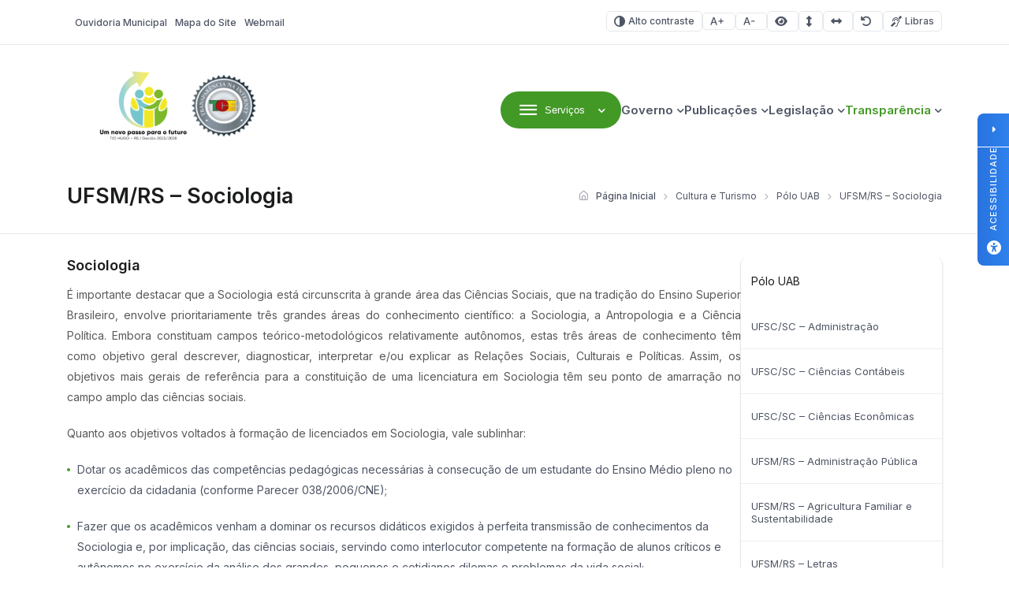

--- FILE ---
content_type: text/html; charset=UTF-8
request_url: https://tiohugo.rs.gov.br/cultura-e-turismo/polo-uab/ufsmrs-sociologia/
body_size: 16795
content:
<!DOCTYPE html>

<html lang="pt-BR">

<head>

<meta charset="UTF-8">
<meta name="viewport" content="width=device-width, initial-scale=1.0">
<meta http-equiv="X-UA-Compatible" content="ie=edge">

<title>UFSM/RS - Sociologia - Tio Hugo - Prefeitura Municipal</title>

<!-- Fonts -->
<link rel="preconnect" href="https://fonts.googleapis.com">
<link rel="preconnect" href="https://fonts.gstatic.com" crossorigin>
<link href="https://fonts.googleapis.com/css2?family=Inter:wght@100..900&display=swap" rel="stylesheet">

<meta name='robots' content='index, follow, max-image-preview:large, max-snippet:-1, max-video-preview:-1' />
	<style>img:is([sizes="auto" i], [sizes^="auto," i]) { contain-intrinsic-size: 3000px 1500px }</style>
	
<!-- Google Tag Manager for WordPress by gtm4wp.com -->
<script data-cfasync="false" data-pagespeed-no-defer>
	var gtm4wp_datalayer_name = "dataLayer";
	var dataLayer = dataLayer || [];
</script>
<!-- End Google Tag Manager for WordPress by gtm4wp.com -->
	<!-- This site is optimized with the Yoast SEO plugin v26.4 - https://yoast.com/wordpress/plugins/seo/ -->
	<title>UFSM/RS - Sociologia - Tio Hugo - Prefeitura Municipal</title>
	<link rel="canonical" href="https://tiohugo.rs.gov.br/cultura-e-turismo/polo-uab/ufsmrs-sociologia/" />
	<meta property="og:locale" content="pt_BR" />
	<meta property="og:type" content="article" />
	<meta property="og:title" content="UFSM/RS - Sociologia - Tio Hugo - Prefeitura Municipal" />
	<meta property="og:url" content="https://tiohugo.rs.gov.br/cultura-e-turismo/polo-uab/ufsmrs-sociologia/" />
	<meta property="og:site_name" content="Tio Hugo - Prefeitura Municipal" />
	<meta property="article:modified_time" content="2025-09-25T01:52:55+00:00" />
	<meta name="twitter:card" content="summary_large_image" />
	<meta name="twitter:label1" content="Est. tempo de leitura" />
	<meta name="twitter:data1" content="4 minutos" />
	<script type="application/ld+json" class="yoast-schema-graph">{"@context":"https://schema.org","@graph":[{"@type":"WebPage","@id":"https://tiohugo.rs.gov.br/cultura-e-turismo/polo-uab/ufsmrs-sociologia/","url":"https://tiohugo.rs.gov.br/cultura-e-turismo/polo-uab/ufsmrs-sociologia/","name":"UFSM/RS - Sociologia - Tio Hugo - Prefeitura Municipal","isPartOf":{"@id":"https://tiohugo.rs.gov.br/#website"},"datePublished":"2017-02-14T15:57:14+00:00","dateModified":"2025-09-25T01:52:55+00:00","breadcrumb":{"@id":"https://tiohugo.rs.gov.br/cultura-e-turismo/polo-uab/ufsmrs-sociologia/#breadcrumb"},"inLanguage":"pt-BR","potentialAction":[{"@type":"ReadAction","target":["https://tiohugo.rs.gov.br/cultura-e-turismo/polo-uab/ufsmrs-sociologia/"]}]},{"@type":"BreadcrumbList","@id":"https://tiohugo.rs.gov.br/cultura-e-turismo/polo-uab/ufsmrs-sociologia/#breadcrumb","itemListElement":[{"@type":"ListItem","position":1,"name":"Início","item":"https://tiohugo.rs.gov.br/"},{"@type":"ListItem","position":2,"name":"Cultura e Turismo","item":"https://tiohugo.rs.gov.br/cultura-e-turismo/"},{"@type":"ListItem","position":3,"name":"Pólo UAB","item":"https://tiohugo.rs.gov.br/cultura-e-turismo/polo-uab/"},{"@type":"ListItem","position":4,"name":"UFSM/RS &#8211; Sociologia"}]},{"@type":"WebSite","@id":"https://tiohugo.rs.gov.br/#website","url":"https://tiohugo.rs.gov.br/","name":"Tio Hugo - Prefeitura Municipal","description":"Website Oficial da Prefeitura Municipal de Tio Hugo/RS","publisher":{"@id":"https://tiohugo.rs.gov.br/#organization"},"potentialAction":[{"@type":"SearchAction","target":{"@type":"EntryPoint","urlTemplate":"https://tiohugo.rs.gov.br/?s={search_term_string}"},"query-input":{"@type":"PropertyValueSpecification","valueRequired":true,"valueName":"search_term_string"}}],"inLanguage":"pt-BR"},{"@type":"Organization","@id":"https://tiohugo.rs.gov.br/#organization","name":"Tio Hugo - Prefeitura Municipal","url":"https://tiohugo.rs.gov.br/","logo":{"@type":"ImageObject","inLanguage":"pt-BR","@id":"https://tiohugo.rs.gov.br/#/schema/logo/image/","url":"https://tiohugo.rs.gov.br/wp-content/uploads/sites/24/2025/09/cropped-Sem-titulo-5-3.png","contentUrl":"https://tiohugo.rs.gov.br/wp-content/uploads/sites/24/2025/09/cropped-Sem-titulo-5-3.png","width":230,"height":97,"caption":"Tio Hugo - Prefeitura Municipal"},"image":{"@id":"https://tiohugo.rs.gov.br/#/schema/logo/image/"}}]}</script>
	<!-- / Yoast SEO plugin. -->


<link rel='dns-prefetch' href='//cdn.jsdelivr.net' />
<link rel='dns-prefetch' href='//cdnjs.cloudflare.com' />
<link rel="alternate" type="application/rss+xml" title="Feed para Tio Hugo - Prefeitura Municipal &raquo;" href="https://tiohugo.rs.gov.br/feed/" />
<link rel="alternate" type="application/rss+xml" title="Feed de comentários para Tio Hugo - Prefeitura Municipal &raquo;" href="https://tiohugo.rs.gov.br/comments/feed/" />

<link rel='stylesheet' id='wp-block-library-css' href='https://tiohugo.rs.gov.br/wp-includes/css/dist/block-library/style.min.css?ver=6.8.3' media='all' />
<style id='classic-theme-styles-inline-css'>
/*! This file is auto-generated */
.wp-block-button__link{color:#fff;background-color:#32373c;border-radius:9999px;box-shadow:none;text-decoration:none;padding:calc(.667em + 2px) calc(1.333em + 2px);font-size:1.125em}.wp-block-file__button{background:#32373c;color:#fff;text-decoration:none}
</style>
<style id='global-styles-inline-css'>
:root{--wp--preset--aspect-ratio--square: 1;--wp--preset--aspect-ratio--4-3: 4/3;--wp--preset--aspect-ratio--3-4: 3/4;--wp--preset--aspect-ratio--3-2: 3/2;--wp--preset--aspect-ratio--2-3: 2/3;--wp--preset--aspect-ratio--16-9: 16/9;--wp--preset--aspect-ratio--9-16: 9/16;--wp--preset--color--black: #000000;--wp--preset--color--cyan-bluish-gray: #abb8c3;--wp--preset--color--white: #ffffff;--wp--preset--color--pale-pink: #f78da7;--wp--preset--color--vivid-red: #cf2e2e;--wp--preset--color--luminous-vivid-orange: #ff6900;--wp--preset--color--luminous-vivid-amber: #fcb900;--wp--preset--color--light-green-cyan: #7bdcb5;--wp--preset--color--vivid-green-cyan: #00d084;--wp--preset--color--pale-cyan-blue: #8ed1fc;--wp--preset--color--vivid-cyan-blue: #0693e3;--wp--preset--color--vivid-purple: #9b51e0;--wp--preset--gradient--vivid-cyan-blue-to-vivid-purple: linear-gradient(135deg,rgba(6,147,227,1) 0%,rgb(155,81,224) 100%);--wp--preset--gradient--light-green-cyan-to-vivid-green-cyan: linear-gradient(135deg,rgb(122,220,180) 0%,rgb(0,208,130) 100%);--wp--preset--gradient--luminous-vivid-amber-to-luminous-vivid-orange: linear-gradient(135deg,rgba(252,185,0,1) 0%,rgba(255,105,0,1) 100%);--wp--preset--gradient--luminous-vivid-orange-to-vivid-red: linear-gradient(135deg,rgba(255,105,0,1) 0%,rgb(207,46,46) 100%);--wp--preset--gradient--very-light-gray-to-cyan-bluish-gray: linear-gradient(135deg,rgb(238,238,238) 0%,rgb(169,184,195) 100%);--wp--preset--gradient--cool-to-warm-spectrum: linear-gradient(135deg,rgb(74,234,220) 0%,rgb(151,120,209) 20%,rgb(207,42,186) 40%,rgb(238,44,130) 60%,rgb(251,105,98) 80%,rgb(254,248,76) 100%);--wp--preset--gradient--blush-light-purple: linear-gradient(135deg,rgb(255,206,236) 0%,rgb(152,150,240) 100%);--wp--preset--gradient--blush-bordeaux: linear-gradient(135deg,rgb(254,205,165) 0%,rgb(254,45,45) 50%,rgb(107,0,62) 100%);--wp--preset--gradient--luminous-dusk: linear-gradient(135deg,rgb(255,203,112) 0%,rgb(199,81,192) 50%,rgb(65,88,208) 100%);--wp--preset--gradient--pale-ocean: linear-gradient(135deg,rgb(255,245,203) 0%,rgb(182,227,212) 50%,rgb(51,167,181) 100%);--wp--preset--gradient--electric-grass: linear-gradient(135deg,rgb(202,248,128) 0%,rgb(113,206,126) 100%);--wp--preset--gradient--midnight: linear-gradient(135deg,rgb(2,3,129) 0%,rgb(40,116,252) 100%);--wp--preset--font-size--small: 13px;--wp--preset--font-size--medium: 20px;--wp--preset--font-size--large: 36px;--wp--preset--font-size--x-large: 42px;--wp--preset--spacing--20: 0.44rem;--wp--preset--spacing--30: 0.67rem;--wp--preset--spacing--40: 1rem;--wp--preset--spacing--50: 1.5rem;--wp--preset--spacing--60: 2.25rem;--wp--preset--spacing--70: 3.38rem;--wp--preset--spacing--80: 5.06rem;--wp--preset--shadow--natural: 6px 6px 9px rgba(0, 0, 0, 0.2);--wp--preset--shadow--deep: 12px 12px 50px rgba(0, 0, 0, 0.4);--wp--preset--shadow--sharp: 6px 6px 0px rgba(0, 0, 0, 0.2);--wp--preset--shadow--outlined: 6px 6px 0px -3px rgba(255, 255, 255, 1), 6px 6px rgba(0, 0, 0, 1);--wp--preset--shadow--crisp: 6px 6px 0px rgba(0, 0, 0, 1);}:where(.is-layout-flex){gap: 0.5em;}:where(.is-layout-grid){gap: 0.5em;}body .is-layout-flex{display: flex;}.is-layout-flex{flex-wrap: wrap;align-items: center;}.is-layout-flex > :is(*, div){margin: 0;}body .is-layout-grid{display: grid;}.is-layout-grid > :is(*, div){margin: 0;}:where(.wp-block-columns.is-layout-flex){gap: 2em;}:where(.wp-block-columns.is-layout-grid){gap: 2em;}:where(.wp-block-post-template.is-layout-flex){gap: 1.25em;}:where(.wp-block-post-template.is-layout-grid){gap: 1.25em;}.has-black-color{color: var(--wp--preset--color--black) !important;}.has-cyan-bluish-gray-color{color: var(--wp--preset--color--cyan-bluish-gray) !important;}.has-white-color{color: var(--wp--preset--color--white) !important;}.has-pale-pink-color{color: var(--wp--preset--color--pale-pink) !important;}.has-vivid-red-color{color: var(--wp--preset--color--vivid-red) !important;}.has-luminous-vivid-orange-color{color: var(--wp--preset--color--luminous-vivid-orange) !important;}.has-luminous-vivid-amber-color{color: var(--wp--preset--color--luminous-vivid-amber) !important;}.has-light-green-cyan-color{color: var(--wp--preset--color--light-green-cyan) !important;}.has-vivid-green-cyan-color{color: var(--wp--preset--color--vivid-green-cyan) !important;}.has-pale-cyan-blue-color{color: var(--wp--preset--color--pale-cyan-blue) !important;}.has-vivid-cyan-blue-color{color: var(--wp--preset--color--vivid-cyan-blue) !important;}.has-vivid-purple-color{color: var(--wp--preset--color--vivid-purple) !important;}.has-black-background-color{background-color: var(--wp--preset--color--black) !important;}.has-cyan-bluish-gray-background-color{background-color: var(--wp--preset--color--cyan-bluish-gray) !important;}.has-white-background-color{background-color: var(--wp--preset--color--white) !important;}.has-pale-pink-background-color{background-color: var(--wp--preset--color--pale-pink) !important;}.has-vivid-red-background-color{background-color: var(--wp--preset--color--vivid-red) !important;}.has-luminous-vivid-orange-background-color{background-color: var(--wp--preset--color--luminous-vivid-orange) !important;}.has-luminous-vivid-amber-background-color{background-color: var(--wp--preset--color--luminous-vivid-amber) !important;}.has-light-green-cyan-background-color{background-color: var(--wp--preset--color--light-green-cyan) !important;}.has-vivid-green-cyan-background-color{background-color: var(--wp--preset--color--vivid-green-cyan) !important;}.has-pale-cyan-blue-background-color{background-color: var(--wp--preset--color--pale-cyan-blue) !important;}.has-vivid-cyan-blue-background-color{background-color: var(--wp--preset--color--vivid-cyan-blue) !important;}.has-vivid-purple-background-color{background-color: var(--wp--preset--color--vivid-purple) !important;}.has-black-border-color{border-color: var(--wp--preset--color--black) !important;}.has-cyan-bluish-gray-border-color{border-color: var(--wp--preset--color--cyan-bluish-gray) !important;}.has-white-border-color{border-color: var(--wp--preset--color--white) !important;}.has-pale-pink-border-color{border-color: var(--wp--preset--color--pale-pink) !important;}.has-vivid-red-border-color{border-color: var(--wp--preset--color--vivid-red) !important;}.has-luminous-vivid-orange-border-color{border-color: var(--wp--preset--color--luminous-vivid-orange) !important;}.has-luminous-vivid-amber-border-color{border-color: var(--wp--preset--color--luminous-vivid-amber) !important;}.has-light-green-cyan-border-color{border-color: var(--wp--preset--color--light-green-cyan) !important;}.has-vivid-green-cyan-border-color{border-color: var(--wp--preset--color--vivid-green-cyan) !important;}.has-pale-cyan-blue-border-color{border-color: var(--wp--preset--color--pale-cyan-blue) !important;}.has-vivid-cyan-blue-border-color{border-color: var(--wp--preset--color--vivid-cyan-blue) !important;}.has-vivid-purple-border-color{border-color: var(--wp--preset--color--vivid-purple) !important;}.has-vivid-cyan-blue-to-vivid-purple-gradient-background{background: var(--wp--preset--gradient--vivid-cyan-blue-to-vivid-purple) !important;}.has-light-green-cyan-to-vivid-green-cyan-gradient-background{background: var(--wp--preset--gradient--light-green-cyan-to-vivid-green-cyan) !important;}.has-luminous-vivid-amber-to-luminous-vivid-orange-gradient-background{background: var(--wp--preset--gradient--luminous-vivid-amber-to-luminous-vivid-orange) !important;}.has-luminous-vivid-orange-to-vivid-red-gradient-background{background: var(--wp--preset--gradient--luminous-vivid-orange-to-vivid-red) !important;}.has-very-light-gray-to-cyan-bluish-gray-gradient-background{background: var(--wp--preset--gradient--very-light-gray-to-cyan-bluish-gray) !important;}.has-cool-to-warm-spectrum-gradient-background{background: var(--wp--preset--gradient--cool-to-warm-spectrum) !important;}.has-blush-light-purple-gradient-background{background: var(--wp--preset--gradient--blush-light-purple) !important;}.has-blush-bordeaux-gradient-background{background: var(--wp--preset--gradient--blush-bordeaux) !important;}.has-luminous-dusk-gradient-background{background: var(--wp--preset--gradient--luminous-dusk) !important;}.has-pale-ocean-gradient-background{background: var(--wp--preset--gradient--pale-ocean) !important;}.has-electric-grass-gradient-background{background: var(--wp--preset--gradient--electric-grass) !important;}.has-midnight-gradient-background{background: var(--wp--preset--gradient--midnight) !important;}.has-small-font-size{font-size: var(--wp--preset--font-size--small) !important;}.has-medium-font-size{font-size: var(--wp--preset--font-size--medium) !important;}.has-large-font-size{font-size: var(--wp--preset--font-size--large) !important;}.has-x-large-font-size{font-size: var(--wp--preset--font-size--x-large) !important;}
:where(.wp-block-post-template.is-layout-flex){gap: 1.25em;}:where(.wp-block-post-template.is-layout-grid){gap: 1.25em;}
:where(.wp-block-columns.is-layout-flex){gap: 2em;}:where(.wp-block-columns.is-layout-grid){gap: 2em;}
:root :where(.wp-block-pullquote){font-size: 1.5em;line-height: 1.6;}
</style>
<link rel='stylesheet' id='lgpd-css-css' href='https://tiohugo.rs.gov.br/wp-content/plugins/lgpd-upside/assets/css/style.css?ver=6.8.3' media='all' />
<link rel='stylesheet' id='upsd_whatsapp-css' href='https://tiohugo.rs.gov.br/wp-content/plugins/whatsapp-upside/assets/css/upsd_whatsapp.css?ver=1.0' media='all' />
<link rel='stylesheet' id='pon-style-css' href='https://tiohugo.rs.gov.br/wp-content/themes/prefeituraonline_v3/style.css?ver=3.0.26' media='all' />
<link rel='stylesheet' id='pon-icons-css' href='https://tiohugo.rs.gov.br/wp-content/themes/prefeituraonline_v3/assets/css/icons.css?ver=3.0.26' media='all' />
<link rel='stylesheet' id='font-awesome-css' href='https://cdnjs.cloudflare.com/ajax/libs/font-awesome/6.5.2/css/all.min.css?ver=3.0.26' media='all' />
<link rel='stylesheet' id='pon-swiper-css' href='https://cdn.jsdelivr.net/npm/swiper@11/swiper-bundle.min.css?ver=3.0.26' media='all' />
<link rel='stylesheet' id='pon-main-style-css' href='https://tiohugo.rs.gov.br/wp-content/themes/prefeituraonline_v3/assets/css/style.css?ver=3.0.26' media='all' />
<link rel='stylesheet' id='pon-mobile-style-css' href='https://tiohugo.rs.gov.br/wp-content/themes/prefeituraonline_v3/assets/css/mobile.css?ver=3.0.26' media='all' />
<link rel='stylesheet' id='fancybox-css-css' href='https://tiohugo.rs.gov.br/wp-content/themes/prefeituraonline_v3/assets/js/fancybox/fancybox.css?ver=6.8.3' media='all' />
<script src="https://tiohugo.rs.gov.br/wp-includes/js/jquery/jquery.min.js?ver=3.7.1" id="jquery-core-js"></script>
<script src="https://tiohugo.rs.gov.br/wp-includes/js/jquery/jquery-migrate.min.js?ver=3.4.1" id="jquery-migrate-js"></script>
<script src="https://tiohugo.rs.gov.br/wp-content/plugins/lgpd-upside/assets/js/cookie.min.js?ver=6.8.3" id="lgpd-cookie-js"></script>
<script src="https://tiohugo.rs.gov.br/wp-content/plugins/lgpd-upside/assets/js/main.js?ver=6.8.3" id="lgpd-main-js"></script>
<link rel="https://api.w.org/" href="https://tiohugo.rs.gov.br/wp-json/" /><link rel="alternate" title="JSON" type="application/json" href="https://tiohugo.rs.gov.br/wp-json/wp/v2/pages/7886" /><link rel="EditURI" type="application/rsd+xml" title="RSD" href="https://tiohugo.rs.gov.br/xmlrpc.php?rsd" />
<meta name="generator" content="WordPress 6.8.3" />
<link rel='shortlink' href='https://tiohugo.rs.gov.br/?p=7886' />
		<!-- Custom Logo: hide header text -->
		<style id="custom-logo-css">
			.site-title, .site-description {
				position: absolute;
				clip-path: inset(50%);
			}
		</style>
		<link rel="alternate" title="oEmbed (JSON)" type="application/json+oembed" href="https://tiohugo.rs.gov.br/wp-json/oembed/1.0/embed?url=https%3A%2F%2Ftiohugo.rs.gov.br%2Fcultura-e-turismo%2Fpolo-uab%2Fufsmrs-sociologia%2F" />
<link rel="alternate" title="oEmbed (XML)" type="text/xml+oembed" href="https://tiohugo.rs.gov.br/wp-json/oembed/1.0/embed?url=https%3A%2F%2Ftiohugo.rs.gov.br%2Fcultura-e-turismo%2Fpolo-uab%2Fufsmrs-sociologia%2F&#038;format=xml" />
<!-- Stream WordPress user activity plugin v4.1.1 -->
<script src='https://prefonline.com.br/?dm=f792e1adb54afeb90cde036c056de3ca&amp;action=load&amp;blogid=24&amp;siteid=1&amp;t=1755001680&amp;back=https%3A%2F%2Ftiohugo.rs.gov.br%2Fcultura-e-turismo%2Fpolo-uab%2Fufsmrs-sociologia%2F' type='text/javascript'></script>
<!-- Google Tag Manager for WordPress by gtm4wp.com -->
<!-- GTM Container placement set to automatic -->
<script data-cfasync="false" data-pagespeed-no-defer>
	var dataLayer_content = {"pagePostType":"page","pagePostType2":"single-page","pagePostAuthor":"upside.cc"};
	dataLayer.push( dataLayer_content );
</script>
<script data-cfasync="false" data-pagespeed-no-defer>
(function(w,d,s,l,i){w[l]=w[l]||[];w[l].push({'gtm.start':
new Date().getTime(),event:'gtm.js'});var f=d.getElementsByTagName(s)[0],
j=d.createElement(s),dl=l!='dataLayer'?'&l='+l:'';j.async=true;j.src=
'//www.googletagmanager.com/gtm.js?id='+i+dl;f.parentNode.insertBefore(j,f);
})(window,document,'script','dataLayer','GTM-T8ZNZ3N');
</script>
<!-- End Google Tag Manager for WordPress by gtm4wp.com -->
<!-- Google Tag Manager -->
<script>(function(w,d,s,l,i){w[l]=w[l]||[];w[l].push({'gtm.start':
new Date().getTime(),event:'gtm.js'});var f=d.getElementsByTagName(s)[0],
j=d.createElement(s),dl=l!='dataLayer'?'&l='+l:'';j.async=true;j.src=
'https://www.googletagmanager.com/gtm.js?id='+i+dl;f.parentNode.insertBefore(j,f);
})(window,document,'script','dataLayer','GTM-T8ZNZ3N');</script>
<!-- End Google Tag Manager -->
<link rel="icon" href="https://tiohugo.rs.gov.br/wp-content/uploads/sites/24/2025/09/cropped-Brasao-Fundo-transp-1-32x32.png" sizes="32x32" />
<link rel="icon" href="https://tiohugo.rs.gov.br/wp-content/uploads/sites/24/2025/09/cropped-Brasao-Fundo-transp-1-192x192.png" sizes="192x192" />
<link rel="apple-touch-icon" href="https://tiohugo.rs.gov.br/wp-content/uploads/sites/24/2025/09/cropped-Brasao-Fundo-transp-1-180x180.png" />
<meta name="msapplication-TileImage" content="https://tiohugo.rs.gov.br/wp-content/uploads/sites/24/2025/09/cropped-Brasao-Fundo-transp-1-270x270.png" />
		<style id="wp-custom-css">
			

/*opacidade do segundo banner*/
.pon-banner-slides .banner-slides.has-image .banner-slides--content::after {
    opacity: 0.38 !important;
}
.banner-slides--subtitle{
	color: #fff!important;
}
  .hero-search--title { color: #ffffff !important; }
  h1, h2, h3 { color: #1B1C1D !important; }
	h2.hero-search--title { color: #ffffff !important; }
	.search-submit {background-color:#429926 !important;}
  p { color: #58595A !important; }
  .btn-primary { background-color: #429926 !important; color: #ffffff !important; }
	.card-download--btn {background-color: #ffffff !important; color: #429926 !important;}
	a:hover {color: #5CC959!important;}
	.image-featured--title {color: #fff !important;}
	.image-featured--subtitle {color: #fff !important;}
	:root {
	--color-primary: #429926;
    --color-secondary: #EAECEF;
    --color-line: #E5E8EC;
    --white: #FFF;
    --gray: #4E5564;
    --light-gray: #8E94A3;
    --dark-gray: #292B2E;
    --light-bg: #F8F8F8;
    --footer-color-bg: #F8F8F8;
    --footer-color-text: #1B1C1D;
	!important
		
	}
	.pon-hero-search .hero-search {
		background: rgba(0, 0, 0, 0.01) !important;
	}
	:root{
		--f-spinner-color-2:regba(0,0,0,0.01)
	}
	.cards--header, .cards--title {
		color: #fff !important;
	}

	.card--item {
  width: 250px !important;
}
.pon-block .pon-box-icon{
	
}
	.sub-menu { width: 220px !important;}
	@media (max-width: 768px) {
		img.entered.litespeed-loaded{
			width:200px;
		}
		
		.pon-newsletter .newsletter--info {
			flex: none;
		}
		.pon-filters::after {
			left: unset;
		}
	
 
			</style>
		
</head>

<body class="wp-singular page-template-default page page-id-7886 page-child parent-pageid-7873 wp-custom-logo wp-theme-prefeituraonline_v3 piotnetforms-edit page-ufsmrs-sociologia">

<header class="pon-header">

    <div class="pon-toolbar">

        <div class="container">

            <nav class="pon-nav-links">
                <ul id="menu-menu-topo" class="menu"><li id="menu-item-291" class="menu-item menu-item-type-post_type menu-item-object-page menu-item-291"><a href="https://tiohugo.rs.gov.br/fale-conosco/" class="null"><i></i>Ouvidoria Municipal</a></li>
<li id="menu-item-290" class="menu-item menu-item-type-post_type menu-item-object-page menu-item-290"><a href="https://tiohugo.rs.gov.br/mapa-do-site/" class="null"><i></i>Mapa do Site</a></li>
<li id="menu-item-292" class="menu-item menu-item-type-custom menu-item-object-custom menu-item-292"><a href="http://mail.tiohugo.rs.gov.br" class="null"><i></i>Webmail</a></li>
</ul>            </nav>

            
			<nav class="pon-nav-accessibility">
                <ul>
    	
						<li>
						<a class="btn btn-sm btn-outline pon-high-contrast" href="#">
							<i class="icon-contrast"></i> Alto contraste
						</a>
					</li>
		
						<li>
						<a class="btn btn-sm btn-outline" href="#" title="Aumentar o tamanho da fonte" data-type="plus">
							<i class="icon-font-plus"></i>
							<span class="sr-only">Aumentar fonte</span>
						</a>
					</li>
					<li>
						<a class="btn btn-sm btn-outline" href="#" title="Diminuir o tamanho da fonte" data-type="minus">
							<i class="icon-font-minus"></i>
							<span class="sr-only">Diminuir fonte</span>
						</a>
					</li>
			
						<li>
						<a href="#" title="Ative a visualização da área selecionada" class="selected-area btn btn-sm btn-outline">
							<i class="fa fa-eye"></i>
							<span class="sr-only">Área selecionada</span>
						</a>
					</li>
			
						<li>
						<a href="#" title="Aumentar o espaçamento entre as linhas" class="line-spacing btn btn-sm btn-outline">
							<i class="fa fa-arrows-alt-v"></i>
							<span class="sr-only">Espaçamento de linha</span>
						</a>
					</li>
			
						<li>
						<a href="#" title="Aumentar o espaço entre os caracteres" class="char-spacing btn btn-sm btn-outline">
							<i class="fa fa-arrows-alt-h"></i>
							<span class="sr-only">Espaço dos caracteres</span>
						</a>
					</li>
				
					<li>
						<a href="#" title="Redefina as opções de acessibilidade para a predefinição padrão" class="reset-options inactive btn btn-sm btn-outline">
							<i class="fa fa-undo" title="Redefinir opções de acessibilidade"></i>
							<span class="sr-only">Redefinir</span>
						</a>
					</li>
    
    					<li><a href="#" class="widget-vlibras btn btn-sm btn-outline" title="Ativar widget de Libras"><i class="icon-deaf"></i> Libras</a></li>
	                    
                </ul>
            </nav>


        </div>

    </div>

    <div class="pon-header-main">

        <div class="container">


            <h1 class="pon-site-logo">
                <a href="https://tiohugo.rs.gov.br/">
                                            <img src="https://tiohugo.rs.gov.br/wp-content/uploads/sites/24/2025/09/cropped-Sem-titulo-5-3.png" width="280" height="100" alt="Tio Hugo &#8211; Prefeitura Municipal">
                        <span class="sr-only">Tio Hugo &#8211; Prefeitura Municipal</span>
                                    </a>
            </h1>

            <nav class="pon-main-nav">

                <div class="pon-menu-dropdown">
                    <button class="btn btn-primary dropdown-toggle" type="button" data-toggle="dropdown" aria-expanded="false">
                        <i class="icon-menu"></i> <span class="btn-label">Serviços</span>
                    </button>
                        <div class="menu-content">

                        <div class="container">

                            <div class="menu-content-header">
                                            <a href="#" class="megamenu-0 menu-content-active" data-index="0" title="A Prefeitura">
                                    <div class="menu-content-header-title">A Prefeitura</div>
                                    <div class="menu-content-header-description">Clique nos links ao lado para acessar os serviços mais procurados pelo cidadão</div>
                                </a>
                                                <a href="#" class="megamenu-1 " data-index="1" title="Empresa">
                                    <div class="menu-content-header-title">Empresa</div>
                                    <div class="menu-content-header-description">Clique nos links ao lado para acessar os serviços mais procurados pelo cidadão</div>
                                </a>
                                                <a href="#" class="megamenu-2 " data-index="2" title="Servidor">
                                    <div class="menu-content-header-title">Servidor</div>
                                    <div class="menu-content-header-description">Clique nos links ao lado para acessar os serviços mais procurados pelo cidadão</div>
                                </a>
                                                <a href="#" class="megamenu-3 " data-index="3" title="Cultura e Turismo">
                                    <div class="menu-content-header-title">Cultura e Turismo</div>
                                    <div class="menu-content-header-description">Clique nos links ao lado para acessar os serviços mais procurados pelo cidadão</div>
                                </a>
                                            </div>
                            <div class="menu-content-content">
                                            <div class="menu-content-content-0 menu-content-active">
                                    <div class="menu-content-content-menu">
                                        <h5>Prefeitura Online</h5><div class="menu-prefeitura-online-container"><ul id="menu-prefeitura-online" class="menu"><li id="menu-item-486" class="menu-item menu-item-type-post_type menu-item-object-page menu-item-486"><a href="https://tiohugo.rs.gov.br/o-municipio/" class="null">O Município</a></li>
<li id="menu-item-487" class="menu-item menu-item-type-post_type menu-item-object-page menu-item-487"><a href="https://tiohugo.rs.gov.br/governo/" class="null">Governo</a></li>
<li id="menu-item-488" class="menu-item menu-item-type-post_type menu-item-object-page menu-item-488"><a href="https://tiohugo.rs.gov.br/governo/secretarias/" class="null">Secretarias</a></li>
<li id="menu-item-489" class="menu-item menu-item-type-post_type menu-item-object-page current-page-ancestor menu-item-489"><a href="https://tiohugo.rs.gov.br/cultura-e-turismo/" class="null">Cultura e Turismo</a></li>
<li id="menu-item-490" class="menu-item menu-item-type-post_type menu-item-object-page menu-item-490"><a href="https://tiohugo.rs.gov.br/noticias/" class="null">Notícias</a></li>
<li id="menu-item-491" class="menu-item menu-item-type-post_type menu-item-object-page menu-item-491"><a href="https://tiohugo.rs.gov.br/?page_id=128" class="null">Portal da Transparência</a></li>
<li id="menu-item-492" class="menu-item menu-item-type-post_type menu-item-object-page menu-item-492"><a href="https://tiohugo.rs.gov.br/fale-conosco/" class="null">Ouvidoria / Fale Conosco</a></li>
<li id="menu-item-47063" class="menu-item menu-item-type-post_type menu-item-object-page menu-item-47063"><a href="https://tiohugo.rs.gov.br/politica-de-privacidade/" class="null">Política de Privacidade</a></li>
</ul></div>                                    </div>
                                    <div class="menu-content-content-image">
                                        <!-- <h3 class="menu-content-content-title">A Prefeitura</h3> -->
                                        <img src="https://tiohugo.rs.gov.br/wp-content/uploads/sites/24/2025/09/Sem-titulo-21.png" alt="A Prefeitura" />
                                    </div>
                                </div>
                                                <div class="menu-content-content-1 ">
                                    <div class="menu-content-content-menu">
                                        <div class="menu-empresa-container"><ul id="menu-empresa" class="menu"><li id="menu-item-7902" class="menu-item menu-item-type-custom menu-item-object-custom menu-item-7902"><a href="https://sim.digifred.net.br/tiohugo/cnd" class="null">CND &#8211; Certidões Negativas de Débito</a></li>
</ul></div>                                    </div>
                                    <div class="menu-content-content-image">
                                        <!-- <h3 class="menu-content-content-title">Empresa</h3> -->
                                        <img src="https://tiohugo.rs.gov.br/wp-content/uploads/sites/24/2025/09/Sem-titulo-20.png" alt="Empresa" />
                                    </div>
                                </div>
                                                <div class="menu-content-content-2 ">
                                    <div class="menu-content-content-menu">
                                        <h5>Servidor</h5><div class="menu-servidor-container"><ul id="menu-servidor" class="menu"><li id="menu-item-517" class="menu-item menu-item-type-post_type menu-item-object-page menu-item-517"><a href="https://tiohugo.rs.gov.br/noticias/" class="null">Notícias</a></li>
<li id="menu-item-7903" class="menu-item menu-item-type-custom menu-item-object-custom menu-item-7903"><a href="https://sim.digifred.net.br/tiohugo/servidor/servidor" class="null">Servidor &#8211; Acesse aqui seu recibo de pagamento</a></li>
</ul></div>                                    </div>
                                    <div class="menu-content-content-image">
                                        <!-- <h3 class="menu-content-content-title">Servidor</h3> -->
                                        <img src="https://tiohugo.rs.gov.br/wp-content/uploads/sites/24/2025/09/Sem-titulo-20.png" alt="Servidor" />
                                    </div>
                                </div>
                                                <div class="menu-content-content-3 ">
                                    <div class="menu-content-content-menu">
                                        <h5>Turista</h5><div class="menu-turista-container"><ul id="menu-turista" class="menu"><li id="menu-item-510" class="menu-item menu-item-type-post_type menu-item-object-page menu-item-510"><a href="https://tiohugo.rs.gov.br/o-municipio/historico/" class="null">História do Município</a></li>
<li id="menu-item-511" class="menu-item menu-item-type-post_type menu-item-object-page menu-item-511"><a href="https://tiohugo.rs.gov.br/cultura-e-turismo/calendario-de-eventos/" class="null">Calendário de Eventos</a></li>
<li id="menu-item-514" class="menu-item menu-item-type-post_type menu-item-object-page menu-item-514"><a href="https://tiohugo.rs.gov.br/cultura-e-turismo/hospedagem/" class="null">Hospedagem</a></li>
<li id="menu-item-513" class="menu-item menu-item-type-post_type menu-item-object-page menu-item-513"><a href="https://tiohugo.rs.gov.br/cultura-e-turismo/gastronomia/" class="null">Gastronomia</a></li>
<li id="menu-item-516" class="menu-item menu-item-type-post_type menu-item-object-page menu-item-516"><a href="https://tiohugo.rs.gov.br/fale-conosco/" class="null">Ouvidoria Municipal</a></li>
</ul></div>                                    </div>
                                    <div class="menu-content-content-image">
                                        <!-- <h3 class="menu-content-content-title">Cultura e Turismo</h3> -->
                                        <img src="https://tiohugo.rs.gov.br/wp-content/uploads/sites/24/2025/09/Sem-titulo-22.png" alt="Cultura e Turismo" />
                                    </div>
                                </div>
                                            </div>
                        </div>

                    </div>
                    </div>

                <ul id="menu-menu-principal" class="menu-nav"><li id="menu-item-50158" class="menu-item menu-item-type-custom menu-item-object-custom menu-item-has-children menu-item-50158"><a href="#" class="null">Governo</a>
<ul class="sub-menu">
	<li id="menu-item-48877" class="menu-item menu-item-type-post_type menu-item-object-page menu-item-48877"><a href="https://tiohugo.rs.gov.br/governo/administracao-municipal/" class="null">Gabinete da Prefeita</a></li>
	<li id="menu-item-50290" class="menu-item menu-item-type-post_type menu-item-object-secretaria menu-item-50290"><a href="https://tiohugo.rs.gov.br/secretaria/agricultura-e-meio-ambiente/" class="null">Agricultura e Meio Ambiente</a></li>
	<li id="menu-item-50292" class="menu-item menu-item-type-post_type menu-item-object-secretaria menu-item-50292"><a href="https://tiohugo.rs.gov.br/secretaria/assistencia-social/" class="null">Assistência Social</a></li>
	<li id="menu-item-50289" class="menu-item menu-item-type-post_type menu-item-object-secretaria menu-item-50289"><a href="https://tiohugo.rs.gov.br/secretaria/educacao-cultura-esporte-e-lazer/" class="null">Educação, Cultura, Esporte e Lazer</a></li>
	<li id="menu-item-50291" class="menu-item menu-item-type-post_type menu-item-object-secretaria menu-item-50291"><a href="https://tiohugo.rs.gov.br/secretaria/obras-e-saneamento/" class="null">Obras e Saneamento</a></li>
	<li id="menu-item-50288" class="menu-item menu-item-type-post_type menu-item-object-secretaria menu-item-50288"><a href="https://tiohugo.rs.gov.br/secretaria/saude/" class="null">Saúde</a></li>
	<li id="menu-item-50293" class="menu-item menu-item-type-post_type menu-item-object-secretaria menu-item-50293"><a href="https://tiohugo.rs.gov.br/secretaria/secretaria-de-desenvolvimento/" class="null">Secretaria de Desenvolvimento</a></li>
</ul>
</li>
<li id="menu-item-48868" class="menu-item menu-item-type-custom menu-item-object-custom menu-item-has-children menu-item-48868"><a href="#" class="null">Publicações</a>
<ul class="sub-menu">
	<li id="menu-item-50523" class="menu-item menu-item-type-custom menu-item-object-custom menu-item-50523"><a href="https://tiohugo.rs.gov.br/processoseletivo/" class="null">Editais de Concurso</a></li>
	<li id="menu-item-50524" class="menu-item menu-item-type-taxonomy menu-item-object-tipos menu-item-50524"><a href="https://tiohugo.rs.gov.br/processoseletivo-por-tipo/processo-seletivo/" class="null">Processo Seletivo</a></li>
	<li id="menu-item-48891" class="menu-item menu-item-type-taxonomy menu-item-object-publicacoes menu-item-48891"><a href="https://tiohugo.rs.gov.br/publicacoes/bens-imoveis/" class="null">Bens Imóveis</a></li>
	<li id="menu-item-48895" class="menu-item menu-item-type-taxonomy menu-item-object-publicacoes menu-item-48895"><a href="https://tiohugo.rs.gov.br/publicacoes/113-gestao-fiscal/" class="null">Gestão Fiscal</a></li>
	<li id="menu-item-48896" class="menu-item menu-item-type-taxonomy menu-item-object-publicacoes menu-item-48896"><a href="https://tiohugo.rs.gov.br/publicacoes/112-relatorio-resumido-de-execucao-orcamentaria/" class="null">RREO</a></li>
	<li id="menu-item-48897" class="menu-item menu-item-type-taxonomy menu-item-object-publicacoes menu-item-48897"><a href="https://tiohugo.rs.gov.br/publicacoes/parcerias/" class="null">Parcerias</a></li>
	<li id="menu-item-48899" class="menu-item menu-item-type-custom menu-item-object-custom menu-item-48899"><a href="#" class="null">Lista de Estagiários</a></li>
	<li id="menu-item-48900" class="menu-item menu-item-type-custom menu-item-object-custom menu-item-48900"><a href="#" class="null">Lista de Funcionários Terceirizados</a></li>
	<li id="menu-item-48901" class="menu-item menu-item-type-custom menu-item-object-custom menu-item-48901"><a href="https://tiohugo.prefonline.com.br/wp-content/uploads/sites/10/2023/06/M-PLANO-MUNICIPAL-DE-SAUDE-2022-2025.pdf" class="null">Plano Municipal de Saúde</a></li>
	<li id="menu-item-48902" class="menu-item menu-item-type-custom menu-item-object-custom menu-item-48902"><a href="https://tiohugo.prefonline.com.br/wp-content/uploads/sites/10/2023/06/N-PROGRAMACAO-ANUAL-DA-SAUDE-2022.pdf" class="null">Programa Anual da Saúde</a></li>
</ul>
</li>
<li id="menu-item-48869" class="menu-item menu-item-type-custom menu-item-object-custom menu-item-has-children menu-item-48869"><a href="#" class="null">Legislação</a>
<ul class="sub-menu">
	<li id="menu-item-48903" class="menu-item menu-item-type-custom menu-item-object-custom menu-item-48903"><a href="https://tiohugo.cespro.com.br/" class="null">Leis Normas e Decretos</a></li>
	<li id="menu-item-48904" class="menu-item menu-item-type-taxonomy menu-item-object-publicacoes menu-item-48904"><a href="https://tiohugo.rs.gov.br/publicacoes/ldo/" class="null">LDO</a></li>
	<li id="menu-item-48905" class="menu-item menu-item-type-taxonomy menu-item-object-publicacoes menu-item-48905"><a href="https://tiohugo.rs.gov.br/publicacoes/loa/" class="null">LOA</a></li>
	<li id="menu-item-48906" class="menu-item menu-item-type-taxonomy menu-item-object-publicacoes menu-item-48906"><a href="https://tiohugo.rs.gov.br/publicacoes/ppa/" class="null">PPA</a></li>
	<li id="menu-item-48907" class="menu-item menu-item-type-taxonomy menu-item-object-publicacoes menu-item-48907"><a href="https://tiohugo.rs.gov.br/publicacoes/parecer-previo-tce/" class="null">Parecer Prévio TCE</a></li>
	<li id="menu-item-48908" class="menu-item menu-item-type-taxonomy menu-item-object-publicacoes menu-item-48908"><a href="https://tiohugo.rs.gov.br/publicacoes/prestacao-contas-prefeito/" class="null">Prestação Contas Prefeito</a></li>
	<li id="menu-item-48909" class="menu-item menu-item-type-taxonomy menu-item-object-publicacoes menu-item-48909"><a href="https://tiohugo.rs.gov.br/publicacoes/covid-19/" class="null">Covid 19</a></li>
</ul>
</li>
<li id="menu-item-48870" class="menu-item menu-item-type-custom menu-item-object-custom menu-item-has-children menu-item-48870"><a href="#" class="btn btn-link">Transparência</a>
<ul class="sub-menu">
	<li id="menu-item-48910" class="menu-item menu-item-type-custom menu-item-object-custom menu-item-48910"><a href="https://sim.digifred.net.br/tiohugo/contas" class="null">Portal da Transparência</a></li>
	<li id="menu-item-48911" class="menu-item menu-item-type-custom menu-item-object-custom menu-item-48911"><a href="https://sim.digifred.net.br/tiohugo/contas/relatorios/licitacoes" class="null">Licitações</a></li>
	<li id="menu-item-48912" class="menu-item menu-item-type-custom menu-item-object-custom menu-item-48912"><a href="https://sim.digifred.net.br/tiohugo/sic/sic" class="null">SIC</a></li>
	<li id="menu-item-48913" class="menu-item menu-item-type-custom menu-item-object-custom menu-item-48913"><a href="https://tiohugo.prefonline.com.br/wp-content/uploads/sites/10/2025/03/NUMEROS-LAI-2.pdf" class="null">LAI &#8211; Relatório Anual Estatístico</a></li>
</ul>
</li>
</ul>
            </nav>

            <nav class="pon-mobile-nav">

                <button class="btn btn-link btn-menu-mobile" type="button" data-toggle="dropdown" aria-expanded="false">
                    <i class="icon-menu"></i>
                    <i class="icon-close"></i>
                </button>

                
                <div class="menu-mobile">

                    <div class="menu-mobile-search">
                        <form role="search" method="get" class="search-form" action="https://tiohugo.rs.gov.br/">
				<label>
					<span class="screen-reader-text">Pesquisar por:</span>
					<input type="search" class="search-field" placeholder="Pesquisar &hellip;" value="" name="s" />
				</label>
				<input type="submit" class="search-submit" value="Pesquisar" />
			</form>                    </div>

                    <div class="menu-mobile-navs">
                      <div class="menu-mobile-nav main-menu-mobile">
                        <ul id="menu-menu-principal-1" class="menu-nav"><li class="menu-item menu-item-type-custom menu-item-object-custom menu-item-has-children menu-item-50158"><a href="#" class="null">Governo</a>
<ul class="sub-menu">
	<li class="menu-item menu-item-type-post_type menu-item-object-page menu-item-48877"><a href="https://tiohugo.rs.gov.br/governo/administracao-municipal/" class="null">Gabinete da Prefeita</a></li>
	<li class="menu-item menu-item-type-post_type menu-item-object-secretaria menu-item-50290"><a href="https://tiohugo.rs.gov.br/secretaria/agricultura-e-meio-ambiente/" class="null">Agricultura e Meio Ambiente</a></li>
	<li class="menu-item menu-item-type-post_type menu-item-object-secretaria menu-item-50292"><a href="https://tiohugo.rs.gov.br/secretaria/assistencia-social/" class="null">Assistência Social</a></li>
	<li class="menu-item menu-item-type-post_type menu-item-object-secretaria menu-item-50289"><a href="https://tiohugo.rs.gov.br/secretaria/educacao-cultura-esporte-e-lazer/" class="null">Educação, Cultura, Esporte e Lazer</a></li>
	<li class="menu-item menu-item-type-post_type menu-item-object-secretaria menu-item-50291"><a href="https://tiohugo.rs.gov.br/secretaria/obras-e-saneamento/" class="null">Obras e Saneamento</a></li>
	<li class="menu-item menu-item-type-post_type menu-item-object-secretaria menu-item-50288"><a href="https://tiohugo.rs.gov.br/secretaria/saude/" class="null">Saúde</a></li>
	<li class="menu-item menu-item-type-post_type menu-item-object-secretaria menu-item-50293"><a href="https://tiohugo.rs.gov.br/secretaria/secretaria-de-desenvolvimento/" class="null">Secretaria de Desenvolvimento</a></li>
</ul>
</li>
<li class="menu-item menu-item-type-custom menu-item-object-custom menu-item-has-children menu-item-48868"><a href="#" class="null">Publicações</a>
<ul class="sub-menu">
	<li class="menu-item menu-item-type-custom menu-item-object-custom menu-item-50523"><a href="https://tiohugo.rs.gov.br/processoseletivo/" class="null">Editais de Concurso</a></li>
	<li class="menu-item menu-item-type-taxonomy menu-item-object-tipos menu-item-50524"><a href="https://tiohugo.rs.gov.br/processoseletivo-por-tipo/processo-seletivo/" class="null">Processo Seletivo</a></li>
	<li class="menu-item menu-item-type-taxonomy menu-item-object-publicacoes menu-item-48891"><a href="https://tiohugo.rs.gov.br/publicacoes/bens-imoveis/" class="null">Bens Imóveis</a></li>
	<li class="menu-item menu-item-type-taxonomy menu-item-object-publicacoes menu-item-48895"><a href="https://tiohugo.rs.gov.br/publicacoes/113-gestao-fiscal/" class="null">Gestão Fiscal</a></li>
	<li class="menu-item menu-item-type-taxonomy menu-item-object-publicacoes menu-item-48896"><a href="https://tiohugo.rs.gov.br/publicacoes/112-relatorio-resumido-de-execucao-orcamentaria/" class="null">RREO</a></li>
	<li class="menu-item menu-item-type-taxonomy menu-item-object-publicacoes menu-item-48897"><a href="https://tiohugo.rs.gov.br/publicacoes/parcerias/" class="null">Parcerias</a></li>
	<li class="menu-item menu-item-type-custom menu-item-object-custom menu-item-48899"><a href="#" class="null">Lista de Estagiários</a></li>
	<li class="menu-item menu-item-type-custom menu-item-object-custom menu-item-48900"><a href="#" class="null">Lista de Funcionários Terceirizados</a></li>
	<li class="menu-item menu-item-type-custom menu-item-object-custom menu-item-48901"><a href="https://tiohugo.prefonline.com.br/wp-content/uploads/sites/10/2023/06/M-PLANO-MUNICIPAL-DE-SAUDE-2022-2025.pdf" class="null">Plano Municipal de Saúde</a></li>
	<li class="menu-item menu-item-type-custom menu-item-object-custom menu-item-48902"><a href="https://tiohugo.prefonline.com.br/wp-content/uploads/sites/10/2023/06/N-PROGRAMACAO-ANUAL-DA-SAUDE-2022.pdf" class="null">Programa Anual da Saúde</a></li>
</ul>
</li>
<li class="menu-item menu-item-type-custom menu-item-object-custom menu-item-has-children menu-item-48869"><a href="#" class="null">Legislação</a>
<ul class="sub-menu">
	<li class="menu-item menu-item-type-custom menu-item-object-custom menu-item-48903"><a href="https://tiohugo.cespro.com.br/" class="null">Leis Normas e Decretos</a></li>
	<li class="menu-item menu-item-type-taxonomy menu-item-object-publicacoes menu-item-48904"><a href="https://tiohugo.rs.gov.br/publicacoes/ldo/" class="null">LDO</a></li>
	<li class="menu-item menu-item-type-taxonomy menu-item-object-publicacoes menu-item-48905"><a href="https://tiohugo.rs.gov.br/publicacoes/loa/" class="null">LOA</a></li>
	<li class="menu-item menu-item-type-taxonomy menu-item-object-publicacoes menu-item-48906"><a href="https://tiohugo.rs.gov.br/publicacoes/ppa/" class="null">PPA</a></li>
	<li class="menu-item menu-item-type-taxonomy menu-item-object-publicacoes menu-item-48907"><a href="https://tiohugo.rs.gov.br/publicacoes/parecer-previo-tce/" class="null">Parecer Prévio TCE</a></li>
	<li class="menu-item menu-item-type-taxonomy menu-item-object-publicacoes menu-item-48908"><a href="https://tiohugo.rs.gov.br/publicacoes/prestacao-contas-prefeito/" class="null">Prestação Contas Prefeito</a></li>
	<li class="menu-item menu-item-type-taxonomy menu-item-object-publicacoes menu-item-48909"><a href="https://tiohugo.rs.gov.br/publicacoes/covid-19/" class="null">Covid 19</a></li>
</ul>
</li>
<li class="menu-item menu-item-type-custom menu-item-object-custom menu-item-has-children menu-item-48870"><a href="#" class="btn btn-link">Transparência</a>
<ul class="sub-menu">
	<li class="menu-item menu-item-type-custom menu-item-object-custom menu-item-48910"><a href="https://sim.digifred.net.br/tiohugo/contas" class="null">Portal da Transparência</a></li>
	<li class="menu-item menu-item-type-custom menu-item-object-custom menu-item-48911"><a href="https://sim.digifred.net.br/tiohugo/contas/relatorios/licitacoes" class="null">Licitações</a></li>
	<li class="menu-item menu-item-type-custom menu-item-object-custom menu-item-48912"><a href="https://sim.digifred.net.br/tiohugo/sic/sic" class="null">SIC</a></li>
	<li class="menu-item menu-item-type-custom menu-item-object-custom menu-item-48913"><a href="https://tiohugo.prefonline.com.br/wp-content/uploads/sites/10/2025/03/NUMEROS-LAI-2.pdf" class="null">LAI &#8211; Relatório Anual Estatístico</a></li>
</ul>
</li>
</ul>                      </div>
                                                <div class="menu-mobile-nav active">
                            <a href="#" class="menu-mobile-title">A Prefeitura</a>
                            <div class="menu-mobile-content">
                                <h5>Prefeitura Online</h5><div class="menu-prefeitura-online-container"><ul id="menu-prefeitura-online" class="menu"><li id="menu-item-486" class="menu-item menu-item-type-post_type menu-item-object-page menu-item-486"><a href="https://tiohugo.rs.gov.br/o-municipio/" class="null">O Município</a></li>
<li id="menu-item-487" class="menu-item menu-item-type-post_type menu-item-object-page menu-item-487"><a href="https://tiohugo.rs.gov.br/governo/" class="null">Governo</a></li>
<li id="menu-item-488" class="menu-item menu-item-type-post_type menu-item-object-page menu-item-488"><a href="https://tiohugo.rs.gov.br/governo/secretarias/" class="null">Secretarias</a></li>
<li id="menu-item-489" class="menu-item menu-item-type-post_type menu-item-object-page current-page-ancestor menu-item-489"><a href="https://tiohugo.rs.gov.br/cultura-e-turismo/" class="null">Cultura e Turismo</a></li>
<li id="menu-item-490" class="menu-item menu-item-type-post_type menu-item-object-page menu-item-490"><a href="https://tiohugo.rs.gov.br/noticias/" class="null">Notícias</a></li>
<li id="menu-item-491" class="menu-item menu-item-type-post_type menu-item-object-page menu-item-491"><a href="https://tiohugo.rs.gov.br/?page_id=128" class="null">Portal da Transparência</a></li>
<li id="menu-item-492" class="menu-item menu-item-type-post_type menu-item-object-page menu-item-492"><a href="https://tiohugo.rs.gov.br/fale-conosco/" class="null">Ouvidoria / Fale Conosco</a></li>
<li id="menu-item-47063" class="menu-item menu-item-type-post_type menu-item-object-page menu-item-47063"><a href="https://tiohugo.rs.gov.br/politica-de-privacidade/" class="null">Política de Privacidade</a></li>
</ul></div>                            </div>
                        </div>
                                                <div class="menu-mobile-nav ">
                            <a href="#" class="menu-mobile-title">Empresa</a>
                            <div class="menu-mobile-content">
                                <div class="menu-empresa-container"><ul id="menu-empresa" class="menu"><li id="menu-item-7902" class="menu-item menu-item-type-custom menu-item-object-custom menu-item-7902"><a href="https://sim.digifred.net.br/tiohugo/cnd" class="null">CND &#8211; Certidões Negativas de Débito</a></li>
</ul></div>                            </div>
                        </div>
                                                <div class="menu-mobile-nav ">
                            <a href="#" class="menu-mobile-title">Servidor</a>
                            <div class="menu-mobile-content">
                                <h5>Servidor</h5><div class="menu-servidor-container"><ul id="menu-servidor" class="menu"><li id="menu-item-517" class="menu-item menu-item-type-post_type menu-item-object-page menu-item-517"><a href="https://tiohugo.rs.gov.br/noticias/" class="null">Notícias</a></li>
<li id="menu-item-7903" class="menu-item menu-item-type-custom menu-item-object-custom menu-item-7903"><a href="https://sim.digifred.net.br/tiohugo/servidor/servidor" class="null">Servidor &#8211; Acesse aqui seu recibo de pagamento</a></li>
</ul></div>                            </div>
                        </div>
                                                <div class="menu-mobile-nav ">
                            <a href="#" class="menu-mobile-title">Cultura e Turismo</a>
                            <div class="menu-mobile-content">
                                <h5>Turista</h5><div class="menu-turista-container"><ul id="menu-turista" class="menu"><li id="menu-item-510" class="menu-item menu-item-type-post_type menu-item-object-page menu-item-510"><a href="https://tiohugo.rs.gov.br/o-municipio/historico/" class="null">História do Município</a></li>
<li id="menu-item-511" class="menu-item menu-item-type-post_type menu-item-object-page menu-item-511"><a href="https://tiohugo.rs.gov.br/cultura-e-turismo/calendario-de-eventos/" class="null">Calendário de Eventos</a></li>
<li id="menu-item-514" class="menu-item menu-item-type-post_type menu-item-object-page menu-item-514"><a href="https://tiohugo.rs.gov.br/cultura-e-turismo/hospedagem/" class="null">Hospedagem</a></li>
<li id="menu-item-513" class="menu-item menu-item-type-post_type menu-item-object-page menu-item-513"><a href="https://tiohugo.rs.gov.br/cultura-e-turismo/gastronomia/" class="null">Gastronomia</a></li>
<li id="menu-item-516" class="menu-item menu-item-type-post_type menu-item-object-page menu-item-516"><a href="https://tiohugo.rs.gov.br/fale-conosco/" class="null">Ouvidoria Municipal</a></li>
</ul></div>                            </div>
                        </div>
                                            </div>

                    

<nav class="pon-social-nav">
    <ul>
        <li><a target="_blank" href="https://www.facebook.com/tiohugors"><i class="icon-facebook-f"></i> <span class="sr-only">Facebook</span></a></li>        <li><a target="_blank" href="https://www.instagram.com/pmtiohugo"><i class="icon-instagram"></i> <span class="sr-only">Instagram</span></a></li>                                    
    </ul>
</nav>


                </div>

                
            </nav>

        </div>

    </div>

</header>

<section class="pon-page-wrap" role="document">

    
	<main class="pon-page-main" style="--page-background-color: #FFFFFF">

        <header class="page--header">

            <div class="container">

                <h2 class="page--title">UFSM/RS &#8211; Sociologia</h2>

                <div class="page--breadcrumb"><ul class="breadcrumb"><li class="item"><a href="https://tiohugo.rs.gov.br"><i class="icon-home"></i>Página Inicial</a></li><li class="seperator"><i class="icon-separator"></i></li><li class="item-parent item"><a href="https://tiohugo.rs.gov.br/cultura-e-turismo/">Cultura e Turismo</a></li><li class="seperator"><i class="icon-separator"></i></li><li class="item-parent item"><a href="https://tiohugo.rs.gov.br/cultura-e-turismo/polo-uab/">Pólo UAB</a></li><li class="seperator"><i class="icon-separator"></i></li><li class="item-current item">UFSM/RS &#8211; Sociologia</li></ul></div>
            
            </div>

        </header>

        <div class="page--content">

            <div class="container">

                <div class="entry-content">
                    
<div class="pon-column-sidebar">
    
    

<div class="wp-block-columns are-vertically-aligned-center is-layout-flex wp-container-core-columns-is-layout-2f68003a wp-block-columns-is-layout-flex" style="padding-top:var(--wp--preset--spacing--0);padding-right:var(--wp--preset--spacing--0);padding-bottom:var(--wp--preset--spacing--0);padding-left:var(--wp--preset--spacing--0)">
<div class="wp-block-column is-vertically-aligned-top entry-content is-layout-flow wp-block-column-is-layout-flow">
<h3 class="wp-block-heading">Sociologia</h3>



<p>É importante destacar que a Sociologia está circunscrita à grande área das Ciências Sociais, que na tradição do Ensino Superior Brasileiro, envolve prioritariamente três grandes áreas do conhecimento científico: a Sociologia, a Antropologia e a Ciência Política. Embora constituam campos teórico-metodológicos relativamente autônomos, estas três áreas de conhecimento têm como objetivo geral descrever, diagnosticar, interpretar e/ou explicar as Relações Sociais, Culturais e Políticas. Assim, os objetivos mais gerais de referência para a constituição de uma licenciatura em Sociologia têm seu ponto de amarração no campo amplo das ciências sociais.</p>



<p>Quanto aos objetivos voltados à formação de licenciados em Sociologia, vale sublinhar:</p>



<ul class="wp-block-list">
<li>Dotar os acadêmicos das competências pedagógicas necessárias à consecução de um estudante do Ensino Médio pleno no exercício da cidadania (conforme Parecer 038/2006/CNE);</li>



<li>Fazer que os acadêmicos venham a dominar os recursos didáticos exigidos à perfeita transmissão de conhecimentos da Sociologia e, por implicação, das ciências sociais, servindo como interlocutor competente na formação de alunos críticos e autônomos no exercício da análise dos grandes, pequenos e cotidianos dilemas e problemas da vida social;</li>



<li>Fazer que o acadêmico, para além das competências estritamente didáticas, possa reunir as qualidades ótimas para o desempenho do papel de gestor nas relações burocrático-legais e de poder no contexto escolar, entendendo-se a gestão escolar como gestão de processos educativos que abrangem a todas as atividades e objetivos;</li>
</ul>



<p>Com o presente curso (Licenciatura em Sociologia à Distância) reconhece-se a importância da formação pedagógica para que o profissional que atua nas escolas da região e que se vêem diante do desafio de atender a uma demanda objetiva, ao mesmo tempo em que tem dificuldades para abdicarem de suas responsabilidades e rotinas nas cidades-pólo para obterem formação geral (Ciências Sociais) e específica (sociologia) de maneira a enfrentar os novos desafios. Dessa maneira, a proposta de licenciatura em sociologia à distância da UFSM pretende dotar os profissionais e público em geral a ser selecionado, de uma visão ampla da ciência da sociologia e dos processos educativos, além dos comprometimentos éticos pertinentes para que o professor de sociologia desempenhe um papel no desenvolvimento social-educativo da instituição escolar em todos os seus segmentos &#8211; da sala de aula à gestão escolar.</p>



<p>A proposta curricular desta turma de Licenciatura em Sociologia à Distância possui uma carga horária total de 3.100 horas. De um ponto de vista da área de conhecimento estritamente, o curso baseia-se nas novas diretrizes curriculares para as Ciências Sociais submetido às resoluções Político-Pedagógicas da UFSM e às do Conselho Nacional de Educação/MEC. O Projeto Pedagógico do Curso de Ciências Sociais (Bacharelado) da UFSM em vigor já estrutura-se de maneira a dotar o acadêmico das ferramentas teóricas e metodológicas requeridas às análises dos fenômenos e das transformações sociais, culturais e políticas. A excelência do curso é a garantia objetiva para a consecução de um licenciado em Sociologia com o nível de competência esperado para o desempenho docente no ensino médio.</p>



<h4 class="wp-block-heading">Perfil do Licenciado</h4>



<p>O profissional licenciado em sociologia deve apresentar as competências para atuar na docência segundo os comprometimentos com uma ética da ciência e com os princípios humanísticos necessários a constituição de uma sociedade democrática e sustentável.</p>



<p>Sobre as competências e habilidades, destaque-se:</p>



<ul class="wp-block-list">
<li>O exercício profissional do ensino de sociologia no Ensino Médio;</li>



<li>Buscar diligentemente a formação dos jovens do Ensino Médio com capacidade analítica e autonomia intelectual para pensar a si, sua comunidade e seu mundo, bem como atuar de maneira cooperativa e democrática;</li>



<li>Manusear os conteúdos teóricos e metodológicos da sociologia bem como os recursos pedagógicos aplicativos ao ensino de sociologia;</li>



<li>Lidar com os desafios cotidianos do aprendizado no contexto da escola, de forma criativa e sempre voltada ao objetivo maior que é o da formação dos alunos do ensino médio.</li>



<li>Refletir sobre sua prática pedagógica em Sociologia, gerando pesquisas a partir de sua atuação docente nas escolas de ensino médio.</li>
</ul>



<h4 class="wp-block-heading">Áreas de Atuação:</h4>



<ul class="wp-block-list">
<li>Docência em Sociologia e em Sociologia da Educação;</li>



<li>Docência em Antropologia e Ciência Política;</li>



<li>Docência em áreas afins &#8211; Antropologia da Educação, Políticas Públicas de Educação.</li>
</ul>



<p>Esferas Institucionais de atuação:</p>



<ul class="wp-block-list">
<li>Escolas de Ensino Médio e Ensino Fundamental.</li>



<li>Centros de Ensino Supletivo; Pré-vestibular, Universidades, Escolas Técnicas-Pós-Médio;</li>



<li>Empresas e entidades públicas e privadas que atuam no campo da formação profissional e agregam em seus cursos módulos de ensino como Cidadania, Cidadania e Cultura, Trabalho e Cidadania.</li>
</ul>
</div>



<div class="wp-block-column is-vertically-aligned-top is-layout-flow wp-block-column-is-layout-flow" style="flex-basis:255px">
<aside class="pon-sidebar sidebar--sticky">    

                
            
                <div class="sidebar--container">

                    <div class="sidebar--header">

                        
                        <h3 class="sidebar--title">Pólo UAB</h3>

                                

                    </div>        

                    <nav class="sidebar--content links">            
                        <ul>

                            
                                                            
                                                            
                                <li><a href="https://tiohugo.rs.gov.br/cultura-e-turismo/polo-uab/ufscsc-administracao/">UFSC/SC &#8211; Administração</a></li>
                            
                                                            
                                                            
                                <li><a href="https://tiohugo.rs.gov.br/cultura-e-turismo/polo-uab/ufscsc-ciencias-contabeis/">UFSC/SC &#8211; Ciências Contábeis</a></li>
                            
                                                            
                                                            
                                <li><a href="https://tiohugo.rs.gov.br/cultura-e-turismo/polo-uab/ufscsc-ciencias-economicas/">UFSC/SC &#8211; Ciências Econômicas</a></li>
                            
                                                            
                                                            
                                <li><a href="https://tiohugo.rs.gov.br/cultura-e-turismo/polo-uab/ufsmrs-administracao-publica/">UFSM/RS &#8211; Administração Pública</a></li>
                            
                                                            
                                                            
                                <li><a href="https://tiohugo.rs.gov.br/cultura-e-turismo/polo-uab/ufsmrs-agricultura-familiar-e-sustentabilidade/">UFSM/RS &#8211; Agricultura Familiar e Sustentabilidade</a></li>
                            
                                                            
                                                            
                                <li><a href="https://tiohugo.rs.gov.br/cultura-e-turismo/polo-uab/ufsmrs-letras/">UFSM/RS &#8211; Letras</a></li>
                            
                                                            
                                                            
                                <li><a href="https://tiohugo.rs.gov.br/cultura-e-turismo/polo-uab/ufsmrs-pos-graduacao-em-gestao-educacional/">UFSM/RS &#8211; Pós-Graduação em Gestão Educacional</a></li>
                            
                                                            
                                                            
                                <li><a href="https://tiohugo.rs.gov.br/cultura-e-turismo/polo-uab/ufsmrs-pos-graduacao-em-gestao-publica/">UFSM/RS &#8211; Pós-Graduação em Gestão Pública</a></li>
                            
                                                            
                                                            
                                <li><a href="https://tiohugo.rs.gov.br/cultura-e-turismo/polo-uab/ufsmrs-pos-graduacao-gestao-de-organizacao-publica-em-saude/">UFSM/RS &#8211; Pós-Graduação Gestão de Organização Pública em Saúde</a></li>
                            
                                                            
                                                            
                                <li><a href="https://tiohugo.rs.gov.br/cultura-e-turismo/polo-uab/ufsmrs-sociologia/">UFSM/RS &#8211; Sociologia</a></li>
                            
                            
                            
                        </ul>
                    </nav>        

                </div>    

            
    
</aside></div>
</div>



</div>                </div>
            
            </div>

        </div>
        
        
<footer class="page--footer">

	<div class="container">

		<a id="back-page" class="btn btn-secondary" href="https://tiohugo.rs.gov.br/"><i class="icon-arrow-left"></i> Voltar a página anterior</a>

		<nav class="pon-share-nav">
			
			<p>Compartilhe essa página:</p>
			
			<ul>
				<li><a class="btn btn-secondary" href="https://api.whatsapp.com/send?phone=&text=Você pode achar isso interessante: https://tiohugo.rs.gov.br/cultura-e-turismo/polo-uab/ufsmrs-sociologia/" target="_blank"><i class="icon-whatsapp"></i> Whatsapp</a></li>
				<li><a class="btn btn-secondary" data-share="https://www.facebook.com/sharer/sharer.php?u=https://tiohugo.rs.gov.br/cultura-e-turismo/polo-uab/ufsmrs-sociologia/" href="#"><i class="icon-facebook"></i> Facebook</a></li>
				<li><a class="btn btn-secondary" data-share="https://www.linkedin.com/shareArticle?url=https://tiohugo.rs.gov.br/cultura-e-turismo/polo-uab/ufsmrs-sociologia/" href="#"><i class="icon-linkedin"></i> Linkedin</a></li>
				<li><a class="btn btn-secondary" data-share="https://twitter.com/intent/tweet?url=https://tiohugo.rs.gov.br/cultura-e-turismo/polo-uab/ufsmrs-sociologia/" href="#"><i class="icon-x"></i> X (Twitter)</a></li>
			</ul>
			
		</nav>

	</div>

</footer>

	</main>

    
</section>


<footer class="pon-footer">

    
    <div class="container">

        <div class="footer-content">

            <div class="footer-info">
                <div class="footer--item">
                    <i class="icon icon-pin"></i>                
                    <h4>Tio Hugo/RS</h4>
                    <p>Rua Venezuela, 285 - CEP: 99345-000</p>                
                </div>
                <div class="footer--item">
                    <i class="icon icon-phone"></i>                
                    <h4>Telefone</h4>
                    <p>(54) 3338-9167</p>                
                </div>
                <div class="footer--item">
                    <i class="icon icon-envelope"></i>                
                    <h4>E-mail</h4>
                    <p><a href="mailto:gabinete@tiohugo.rs.gov.br">gabinete@tiohugo.rs.gov.br</a></p>                
                </div>
                <div class="footer--item">
                    <i class="icon icon-clock"></i>                
                    <h4>Expediente</h4>
                    <p>8:00 às 12:00 e 13:00 às 17:00</p>                
                </div>
            </div>

            <div class="pon-footer-nav">

                <div class="footer-nav">                    
                    <h5>Prefeitura Online</h5><ul id="menu-prefeitura-online-1" class="menu"><li class="menu-item menu-item-type-post_type menu-item-object-page menu-item-486"><a href="https://tiohugo.rs.gov.br/o-municipio/" class="null">O Município</a></li>
<li class="menu-item menu-item-type-post_type menu-item-object-page menu-item-487"><a href="https://tiohugo.rs.gov.br/governo/" class="null">Governo</a></li>
<li class="menu-item menu-item-type-post_type menu-item-object-page menu-item-488"><a href="https://tiohugo.rs.gov.br/governo/secretarias/" class="null">Secretarias</a></li>
<li class="menu-item menu-item-type-post_type menu-item-object-page current-page-ancestor menu-item-489"><a href="https://tiohugo.rs.gov.br/cultura-e-turismo/" class="null">Cultura e Turismo</a></li>
<li class="menu-item menu-item-type-post_type menu-item-object-page menu-item-490"><a href="https://tiohugo.rs.gov.br/noticias/" class="null">Notícias</a></li>
<li class="menu-item menu-item-type-post_type menu-item-object-page menu-item-491"><a href="https://tiohugo.rs.gov.br/?page_id=128" class="null">Portal da Transparência</a></li>
<li class="menu-item menu-item-type-post_type menu-item-object-page menu-item-492"><a href="https://tiohugo.rs.gov.br/fale-conosco/" class="null">Ouvidoria / Fale Conosco</a></li>
<li class="menu-item menu-item-type-post_type menu-item-object-page menu-item-47063"><a href="https://tiohugo.rs.gov.br/politica-de-privacidade/" class="null">Política de Privacidade</a></li>
</ul>                </div>
                <div class="footer-nav">                    
                    <h5>Cidadão</h5><ul id="menu-cidadao" class="menu"><li id="menu-item-7899" class="menu-item menu-item-type-custom menu-item-object-custom menu-item-7899"><a href="https://sim.digifred.net.br/tiohugo/contas" class="null">Portal da Transparência</a></li>
<li id="menu-item-7898" class="menu-item menu-item-type-custom menu-item-object-custom menu-item-7898"><a href="https://sim.digifred.net.br/tiohugo/contas/relatorios/licitacoes" class="null">Licitações</a></li>
<li id="menu-item-7900" class="menu-item menu-item-type-custom menu-item-object-custom menu-item-7900"><a href="https://sim.digifred.net.br/tiohugo/dam/principal/informa_cpfcnpj" class="null">Cidadão &#8211; Acesse aqui seus tributos</a></li>
<li id="menu-item-7901" class="menu-item menu-item-type-custom menu-item-object-custom menu-item-7901"><a href="https://sim.digifred.net.br/tiohugo/cnd" class="null">CND &#8211; Certidão Negativa de Débitos</a></li>
</ul>                </div>
                <div class="footer-nav">                    
                    <h5>Servidor</h5><ul id="menu-servidor-1" class="menu"><li class="menu-item menu-item-type-post_type menu-item-object-page menu-item-517"><a href="https://tiohugo.rs.gov.br/noticias/" class="null">Notícias</a></li>
<li class="menu-item menu-item-type-custom menu-item-object-custom menu-item-7903"><a href="https://sim.digifred.net.br/tiohugo/servidor/servidor" class="null">Servidor &#8211; Acesse aqui seu recibo de pagamento</a></li>
</ul>                </div>
                <div class="footer-nav">                    
                    <h5>Turista</h5><ul id="menu-turista-1" class="menu"><li class="menu-item menu-item-type-post_type menu-item-object-page menu-item-510"><a href="https://tiohugo.rs.gov.br/o-municipio/historico/" class="null">História do Município</a></li>
<li class="menu-item menu-item-type-post_type menu-item-object-page menu-item-511"><a href="https://tiohugo.rs.gov.br/cultura-e-turismo/calendario-de-eventos/" class="null">Calendário de Eventos</a></li>
<li class="menu-item menu-item-type-post_type menu-item-object-page menu-item-514"><a href="https://tiohugo.rs.gov.br/cultura-e-turismo/hospedagem/" class="null">Hospedagem</a></li>
<li class="menu-item menu-item-type-post_type menu-item-object-page menu-item-513"><a href="https://tiohugo.rs.gov.br/cultura-e-turismo/gastronomia/" class="null">Gastronomia</a></li>
<li class="menu-item menu-item-type-post_type menu-item-object-page menu-item-516"><a href="https://tiohugo.rs.gov.br/fale-conosco/" class="null">Ouvidoria Municipal</a></li>
</ul>                </div>

            </div>

        </div>
    
    </div>

    <div class="footer-row">

        <div class="container">
            
            <p>2025 &copy;&nbsp; <strong>Tio Hugo &#8211; Prefeitura Municipal</strong>  <span>|</span>  Todos os direitos reservados.  <span>|</span>  <a class="upside" target="_blank" href="https://upside.rs">Feito por upside.rs <i class="icon-upsiders"></i></a></p>

            

<nav class="pon-social-nav">
    <ul>
        <li><a target="_blank" href="https://www.facebook.com/tiohugors"><i class="icon-facebook-f"></i> <span class="sr-only">Facebook</span></a></li>        <li><a target="_blank" href="https://www.instagram.com/pmtiohugo"><i class="icon-instagram"></i> <span class="sr-only">Instagram</span></a></li>                                    
    </ul>
</nav>

            

        </div>

    </div>
</footer>


<section class="pon-block pon-accessibility">

		
	<div class='widget-vlibras'>
	
				
		<div vw class="enabled">
			<div vw-access-button class="active" style="display:none;"></div>
			<div vw-plugin-wrapper>
				<div class="vw-plugin-top-wrapper"></div>
			</div>
		</div>
		
				
	</div><!-- acessibilidade -->
		
	
		
	<div class="pon-accessibility-floating-menu right">

		<input type="checkbox" id="toggle">
		<label for="toggle">
		<div class="bar-title share--title">
			<span><i class="fa fa-universal-access"></i> Acessibilidade</span>
			<span class="arrow"><i class="fas fa-caret-left"></i></span>
		</div>
		</label>

		<ul class="share--icons" id="elemento-a-ser-mostrado">
			
					<li>
				<a href="#" title="Ativar alto contraste" class="pon-high-contrast">
					<i class="fa fa-adjust"></i>
					<span>Alto contraste</span>
				</a>
							<span class="indiq">alt+c</span>
						</li>
					<li>
				<a href="#" title="Aumentar o tamanho da fonte" data-type="plus">
					<i class="fa fa-plus-circle"></i>
					<span>Aumentar fonte</span>
				</a>
							<span class="indiq">alt+up</span>
						</li>
			<li>
				<a href="#" title="Diminuir o tamanho da fonte" data-type="minus">
					<i class="fa fa-minus-circle"></i>
					<span>Diminuir fonte</span>
				</a>
							<span class="indiq">alt+down</span>
						</li>
					<li>
				<a href="#" title="Ative a visualização da área selecionada" class="selected-area">
					<i class="fa fa-eye"></i>
					<span>Área selecionada</span>
				</a>
							<span class="indiq">alt+f</span>
						</li>
					<li>
				<a href="#" title="Aumentar o espaçamento entre as linhas" class="line-spacing">
					<i class="fa fa-arrows-alt-v"></i>
					<span>Espaçamento de linha</span>
				</a>
							<span class="indiq">alt+e</span>
						</li>
					<li>
				<a href="#" title="Aumente o espaço entre os caracteres" class="char-spacing">
					<i class="fa fa-arrows-alt-h"></i>
					<span>Espaço dos caracteres</span>
				</a>
							<span class="indiq">alt+a</span>
						</li>
					
			<li>
				<a href="#" title="Redefina as opções de acessibilidade para a predefinição padrão" class="reset-options inactive">
					<i class="fa fa-undo" title="Redefinir opções de acessibilidade"></i>
					<span>Redefinir</span>
				</a>
							<span class="indiq">alt+r</span>
						</li>
			
					<span class="btn-vlibras">
				<a href="#" class="widget-vlibras" title="Ativar widget de Libras">
					<img src="https://tiohugo.rs.gov.br/wp-content/themes/prefeituraonline_v3/source/blocks/accessibility/images/vlibras.png" alt="Banner para acesso ao widget Libras">
				</a>
			</span>
				</ul>

	</div>
	
</section>



<script type="speculationrules">
{"prefetch":[{"source":"document","where":{"and":[{"href_matches":"\/*"},{"not":{"href_matches":["\/wp-*.php","\/wp-admin\/*","\/wp-content\/uploads\/sites\/24\/*","\/wp-content\/*","\/wp-content\/plugins\/*","\/wp-content\/themes\/prefeituraonline_v3\/*","\/*\\?(.+)"]}},{"not":{"selector_matches":"a[rel~=\"nofollow\"]"}},{"not":{"selector_matches":".no-prefetch, .no-prefetch a"}}]},"eagerness":"conservative"}]}
</script>

<!-- Google Tag Manager (noscript) -->
<noscript><iframe data-lazyloaded="1" src="about:blank" data-src="https://www.googletagmanager.com/ns.html?id=GTM-T8ZNZ3N"
height="0" width="0" style="display:none;visibility:hidden"></iframe></noscript>
<!-- End Google Tag Manager (noscript) -->
<link rel='stylesheet' id='block-acf-pon-accessibility-css' href='https://tiohugo.rs.gov.br/wp-content/themes/prefeituraonline_v3/source/blocks/accessibility/css/style.css?ver=6.6.2' media='all' />
<style id='core-block-supports-inline-css'>
.wp-container-core-columns-is-layout-2f68003a{flex-wrap:nowrap;}
</style>
<script src="https://cdn.jsdelivr.net/npm/swiper@11/swiper-bundle.min.js?ver=6.8.3" id="pon-swiper-js-js"></script>
<script id="pon-main-js-js-extra">
var accessibility_settings = {"accessibility_id":"block_8f0930d6bbcf9b5ef9a85a0ef360f0d8","accessibility_vlibras_status":"1","accessibility_floating_menu":"1","accessibility_menu":"1"};
var accessibility_settings = {"accessibility_id":"block_847fd783bf4d900573fa5406313fbfcd","accessibility_vlibras_status":"1","accessibility_floating_menu":"1","accessibility_menu":"1"};
</script>
<script src="https://tiohugo.rs.gov.br/wp-content/themes/prefeituraonline_v3/assets/js/main.js?ver=6.8.3" id="pon-main-js-js"></script>
<script src="https://tiohugo.rs.gov.br/wp-content/themes/prefeituraonline_v3/assets/js/fancybox/fancybox.umd.js?ver=6.8.3" id="fancybox-js-js"></script>
<script id="fancybox-js-js-after">
Fancybox.bind("[data-fancybox]");
</script>
<script src="https://tiohugo.rs.gov.br/wp-content/themes/prefeituraonline_v3/assets/js/key.min.js?ver%5B0%5D=jquery" id="key-js-js"></script>
<script src="https://vlibras.gov.br/app/vlibras-plugin.js?ver=6.8.3" id="vlibras-js-js"></script>
<script src="https://tiohugo.rs.gov.br/wp-content/themes/prefeituraonline_v3/source/blocks/accessibility/js/script.js?ver=6.8.3" id="accessibility-js-js"></script>

<script data-no-optimize="1">window.lazyLoadOptions=Object.assign({},{threshold:300},window.lazyLoadOptions||{});!function(t,e){"object"==typeof exports&&"undefined"!=typeof module?module.exports=e():"function"==typeof define&&define.amd?define(e):(t="undefined"!=typeof globalThis?globalThis:t||self).LazyLoad=e()}(this,function(){"use strict";function e(){return(e=Object.assign||function(t){for(var e=1;e<arguments.length;e++){var n,a=arguments[e];for(n in a)Object.prototype.hasOwnProperty.call(a,n)&&(t[n]=a[n])}return t}).apply(this,arguments)}function o(t){return e({},at,t)}function l(t,e){return t.getAttribute(gt+e)}function c(t){return l(t,vt)}function s(t,e){return function(t,e,n){e=gt+e;null!==n?t.setAttribute(e,n):t.removeAttribute(e)}(t,vt,e)}function i(t){return s(t,null),0}function r(t){return null===c(t)}function u(t){return c(t)===_t}function d(t,e,n,a){t&&(void 0===a?void 0===n?t(e):t(e,n):t(e,n,a))}function f(t,e){et?t.classList.add(e):t.className+=(t.className?" ":"")+e}function _(t,e){et?t.classList.remove(e):t.className=t.className.replace(new RegExp("(^|\\s+)"+e+"(\\s+|$)")," ").replace(/^\s+/,"").replace(/\s+$/,"")}function g(t){return t.llTempImage}function v(t,e){!e||(e=e._observer)&&e.unobserve(t)}function b(t,e){t&&(t.loadingCount+=e)}function p(t,e){t&&(t.toLoadCount=e)}function n(t){for(var e,n=[],a=0;e=t.children[a];a+=1)"SOURCE"===e.tagName&&n.push(e);return n}function h(t,e){(t=t.parentNode)&&"PICTURE"===t.tagName&&n(t).forEach(e)}function a(t,e){n(t).forEach(e)}function m(t){return!!t[lt]}function E(t){return t[lt]}function I(t){return delete t[lt]}function y(e,t){var n;m(e)||(n={},t.forEach(function(t){n[t]=e.getAttribute(t)}),e[lt]=n)}function L(a,t){var o;m(a)&&(o=E(a),t.forEach(function(t){var e,n;e=a,(t=o[n=t])?e.setAttribute(n,t):e.removeAttribute(n)}))}function k(t,e,n){f(t,e.class_loading),s(t,st),n&&(b(n,1),d(e.callback_loading,t,n))}function A(t,e,n){n&&t.setAttribute(e,n)}function O(t,e){A(t,rt,l(t,e.data_sizes)),A(t,it,l(t,e.data_srcset)),A(t,ot,l(t,e.data_src))}function w(t,e,n){var a=l(t,e.data_bg_multi),o=l(t,e.data_bg_multi_hidpi);(a=nt&&o?o:a)&&(t.style.backgroundImage=a,n=n,f(t=t,(e=e).class_applied),s(t,dt),n&&(e.unobserve_completed&&v(t,e),d(e.callback_applied,t,n)))}function x(t,e){!e||0<e.loadingCount||0<e.toLoadCount||d(t.callback_finish,e)}function M(t,e,n){t.addEventListener(e,n),t.llEvLisnrs[e]=n}function N(t){return!!t.llEvLisnrs}function z(t){if(N(t)){var e,n,a=t.llEvLisnrs;for(e in a){var o=a[e];n=e,o=o,t.removeEventListener(n,o)}delete t.llEvLisnrs}}function C(t,e,n){var a;delete t.llTempImage,b(n,-1),(a=n)&&--a.toLoadCount,_(t,e.class_loading),e.unobserve_completed&&v(t,n)}function R(i,r,c){var l=g(i)||i;N(l)||function(t,e,n){N(t)||(t.llEvLisnrs={});var a="VIDEO"===t.tagName?"loadeddata":"load";M(t,a,e),M(t,"error",n)}(l,function(t){var e,n,a,o;n=r,a=c,o=u(e=i),C(e,n,a),f(e,n.class_loaded),s(e,ut),d(n.callback_loaded,e,a),o||x(n,a),z(l)},function(t){var e,n,a,o;n=r,a=c,o=u(e=i),C(e,n,a),f(e,n.class_error),s(e,ft),d(n.callback_error,e,a),o||x(n,a),z(l)})}function T(t,e,n){var a,o,i,r,c;t.llTempImage=document.createElement("IMG"),R(t,e,n),m(c=t)||(c[lt]={backgroundImage:c.style.backgroundImage}),i=n,r=l(a=t,(o=e).data_bg),c=l(a,o.data_bg_hidpi),(r=nt&&c?c:r)&&(a.style.backgroundImage='url("'.concat(r,'")'),g(a).setAttribute(ot,r),k(a,o,i)),w(t,e,n)}function G(t,e,n){var a;R(t,e,n),a=e,e=n,(t=Et[(n=t).tagName])&&(t(n,a),k(n,a,e))}function D(t,e,n){var a;a=t,(-1<It.indexOf(a.tagName)?G:T)(t,e,n)}function S(t,e,n){var a;t.setAttribute("loading","lazy"),R(t,e,n),a=e,(e=Et[(n=t).tagName])&&e(n,a),s(t,_t)}function V(t){t.removeAttribute(ot),t.removeAttribute(it),t.removeAttribute(rt)}function j(t){h(t,function(t){L(t,mt)}),L(t,mt)}function F(t){var e;(e=yt[t.tagName])?e(t):m(e=t)&&(t=E(e),e.style.backgroundImage=t.backgroundImage)}function P(t,e){var n;F(t),n=e,r(e=t)||u(e)||(_(e,n.class_entered),_(e,n.class_exited),_(e,n.class_applied),_(e,n.class_loading),_(e,n.class_loaded),_(e,n.class_error)),i(t),I(t)}function U(t,e,n,a){var o;n.cancel_on_exit&&(c(t)!==st||"IMG"===t.tagName&&(z(t),h(o=t,function(t){V(t)}),V(o),j(t),_(t,n.class_loading),b(a,-1),i(t),d(n.callback_cancel,t,e,a)))}function $(t,e,n,a){var o,i,r=(i=t,0<=bt.indexOf(c(i)));s(t,"entered"),f(t,n.class_entered),_(t,n.class_exited),o=t,i=a,n.unobserve_entered&&v(o,i),d(n.callback_enter,t,e,a),r||D(t,n,a)}function q(t){return t.use_native&&"loading"in HTMLImageElement.prototype}function H(t,o,i){t.forEach(function(t){return(a=t).isIntersecting||0<a.intersectionRatio?$(t.target,t,o,i):(e=t.target,n=t,a=o,t=i,void(r(e)||(f(e,a.class_exited),U(e,n,a,t),d(a.callback_exit,e,n,t))));var e,n,a})}function B(e,n){var t;tt&&!q(e)&&(n._observer=new IntersectionObserver(function(t){H(t,e,n)},{root:(t=e).container===document?null:t.container,rootMargin:t.thresholds||t.threshold+"px"}))}function J(t){return Array.prototype.slice.call(t)}function K(t){return t.container.querySelectorAll(t.elements_selector)}function Q(t){return c(t)===ft}function W(t,e){return e=t||K(e),J(e).filter(r)}function X(e,t){var n;(n=K(e),J(n).filter(Q)).forEach(function(t){_(t,e.class_error),i(t)}),t.update()}function t(t,e){var n,a,t=o(t);this._settings=t,this.loadingCount=0,B(t,this),n=t,a=this,Y&&window.addEventListener("online",function(){X(n,a)}),this.update(e)}var Y="undefined"!=typeof window,Z=Y&&!("onscroll"in window)||"undefined"!=typeof navigator&&/(gle|ing|ro)bot|crawl|spider/i.test(navigator.userAgent),tt=Y&&"IntersectionObserver"in window,et=Y&&"classList"in document.createElement("p"),nt=Y&&1<window.devicePixelRatio,at={elements_selector:".lazy",container:Z||Y?document:null,threshold:300,thresholds:null,data_src:"src",data_srcset:"srcset",data_sizes:"sizes",data_bg:"bg",data_bg_hidpi:"bg-hidpi",data_bg_multi:"bg-multi",data_bg_multi_hidpi:"bg-multi-hidpi",data_poster:"poster",class_applied:"applied",class_loading:"litespeed-loading",class_loaded:"litespeed-loaded",class_error:"error",class_entered:"entered",class_exited:"exited",unobserve_completed:!0,unobserve_entered:!1,cancel_on_exit:!0,callback_enter:null,callback_exit:null,callback_applied:null,callback_loading:null,callback_loaded:null,callback_error:null,callback_finish:null,callback_cancel:null,use_native:!1},ot="src",it="srcset",rt="sizes",ct="poster",lt="llOriginalAttrs",st="loading",ut="loaded",dt="applied",ft="error",_t="native",gt="data-",vt="ll-status",bt=[st,ut,dt,ft],pt=[ot],ht=[ot,ct],mt=[ot,it,rt],Et={IMG:function(t,e){h(t,function(t){y(t,mt),O(t,e)}),y(t,mt),O(t,e)},IFRAME:function(t,e){y(t,pt),A(t,ot,l(t,e.data_src))},VIDEO:function(t,e){a(t,function(t){y(t,pt),A(t,ot,l(t,e.data_src))}),y(t,ht),A(t,ct,l(t,e.data_poster)),A(t,ot,l(t,e.data_src)),t.load()}},It=["IMG","IFRAME","VIDEO"],yt={IMG:j,IFRAME:function(t){L(t,pt)},VIDEO:function(t){a(t,function(t){L(t,pt)}),L(t,ht),t.load()}},Lt=["IMG","IFRAME","VIDEO"];return t.prototype={update:function(t){var e,n,a,o=this._settings,i=W(t,o);{if(p(this,i.length),!Z&&tt)return q(o)?(e=o,n=this,i.forEach(function(t){-1!==Lt.indexOf(t.tagName)&&S(t,e,n)}),void p(n,0)):(t=this._observer,o=i,t.disconnect(),a=t,void o.forEach(function(t){a.observe(t)}));this.loadAll(i)}},destroy:function(){this._observer&&this._observer.disconnect(),K(this._settings).forEach(function(t){I(t)}),delete this._observer,delete this._settings,delete this.loadingCount,delete this.toLoadCount},loadAll:function(t){var e=this,n=this._settings;W(t,n).forEach(function(t){v(t,e),D(t,n,e)})},restoreAll:function(){var e=this._settings;K(e).forEach(function(t){P(t,e)})}},t.load=function(t,e){e=o(e);D(t,e)},t.resetStatus=function(t){i(t)},t}),function(t,e){"use strict";function n(){e.body.classList.add("litespeed_lazyloaded")}function a(){console.log("[LiteSpeed] Start Lazy Load"),o=new LazyLoad(Object.assign({},t.lazyLoadOptions||{},{elements_selector:"[data-lazyloaded]",callback_finish:n})),i=function(){o.update()},t.MutationObserver&&new MutationObserver(i).observe(e.documentElement,{childList:!0,subtree:!0,attributes:!0})}var o,i;t.addEventListener?t.addEventListener("load",a,!1):t.attachEvent("onload",a)}(window,document);</script></body>

</html>

<!-- Page cached by LiteSpeed Cache 7.6.2 on 2025-11-24 19:25:26 -->

--- FILE ---
content_type: text/css
request_url: https://tiohugo.rs.gov.br/wp-content/themes/prefeituraonline_v3/assets/css/icons.css?ver=3.0.26
body_size: 503
content:
@font-face {
  font-family: 'pon-icons';
  src:  url('../fonts/pon-icons.eot?d3blao');
  src:  url('../fonts/pon-icons.eot?d3blao#iefix') format('embedded-opentype'),
    url('../fonts/pon-icons.ttf?d3blao') format('truetype'),
    url('../fonts/pon-icons.woff?d3blao') format('woff'),
    url('../fonts/pon-icons.svg?d3blao#pon-icons') format('svg');
  font-weight: normal;
  font-style: normal;
  font-display: block;
}

[class^="icon-"], [class*=" icon-"] {
  /* use !important to prevent issues with browser extensions that change fonts */
  font-family: 'pon-icons' !important;
  speak: never;
  font-style: normal;
  font-weight: normal;
  font-variant: normal;
  text-transform: none;
  line-height: 1;

  /* Better Font Rendering =========== */
  -webkit-font-smoothing: antialiased;
  -moz-osx-font-smoothing: grayscale;
}

.icon-x:before {
  content: "\e912";
}
.icon-separator:before {
  content: "\e92e";
}
.icon-arrow-left:before {
  content: "\e90b";
}
.icon-arrow-right:before {
  content: "\e918";
}
.icon-close:before {
  content: "\e919";
}
.icon-compass:before {
  content: "\e91a";
}
.icon-contrast:before {
  content: "\e91b";
}
.icon-document:before {
  content: "\e91c";
}
.icon-download:before {
  content: "\e91d";
}
.icon-facebook1:before {
  content: "\e91e";
}
.icon-financas:before {
  content: "\e91f";
}
.icon-font-minus:before {
  content: "\e920";
}
.icon-font-plus:before {
  content: "\e921";
}
.icon-gallery:before {
  content: "\e922";
}
.icon-grafico:before {
  content: "\e923";
}
.icon-habitacao:before {
  content: "\e924";
}
.icon-linkedin:before {
  content: "\e925";
}
.icon-menu:before {
  content: "\e926";
}
.icon-obras:before {
  content: "\e927";
}
.icon-peoples:before {
  content: "\e928";
}
.icon-photo:before {
  content: "\e929";
}
.icon-predio:before {
  content: "\e92a";
}
.icon-saude:before {
  content: "\e92b";
}
.icon-tag:before {
  content: "\e92c";
}
.icon-whatsapp:before {
  content: "\e92d";
}
.icon-calc:before {
  content: "\e913";
}
.icon-doc-edit:before {
  content: "\e914";
}
.icon-doc:before {
  content: "\e915";
}
.icon-edit:before {
  content: "\e916";
}
.icon-pasta:before {
  content: "\e917";
}
.icon-arrow:before {
  content: "\e900";
}
.icon-calendar:before {
  content: "\e901";
}
.icon-cidadao:before {
  content: "\e902";
}
.icon-clock:before {
  content: "\e903";
}
.icon-empresas:before {
  content: "\e904";
}
.icon-envelope:before {
  content: "\e905";
}
.icon-home:before {
  content: "\e906";
}
.icon-info:before {
  content: "\e907";
}
.icon-libras:before {
  content: "\e908";
}
.icon-phone:before {
  content: "\e909";
}
.icon-pin:before {
  content: "\e90a";
}
.icon-plus:before {
  content: "\e90c";
}
.icon-search:before {
  content: "\e90d";
}
.icon-servidor:before {
  content: "\e90e";
}
.icon-turista:before {
  content: "\e90f";
}
.icon-upsiders:before {
  content: "\e910";
}
.icon-user:before {
  content: "\e911";
}
.icon-play:before {
  content: "\f04b";
}
.icon-facebook:before {
  content: "\f09a";
}
.icon-facebook-f:before {
  content: "\f09a";
}
.icon-youtube-play:before {
  content: "\f16a";
}
.icon-instagram:before {
  content: "\f16d";
}
.icon-deaf:before {
  content: "\f2a4";
}
.icon-deafness:before {
  content: "\f2a4";
}
.icon-hard-of-hearing:before {
  content: "\f2a4";
}


--- FILE ---
content_type: text/css
request_url: https://tiohugo.rs.gov.br/wp-content/themes/prefeituraonline_v3/assets/css/style.css?ver=3.0.26
body_size: 9661
content:
/* Reset */

* { margin: 0; padding: 0; box-sizing: border-box; }
body:not(.wp-admin),
body:not(.wp-admin) input,
body:not(.wp-admin) select,
body:not(.wp-admin) textarea { font-size: 14px; font-family: 'Inter', sans-serif; }
a { text-decoration: none; }

/* Colors */

:root {
    --color-primary: #00A859;
    --color-secondary: #EAECEF;
    --color-line: #E5E8EC;
    --white: #FFF;
    --gray: #4E5564;
    --light-gray: #8E94A3;
    --dark-gray: #292B2E;
    --light-bg: #F8F8F8;
    --footer-color-bg: #1C1C1C;
    --footer-color-text: #F0F0F0;
}

/* Helpers */

.sr-only { position: absolute; width: 1px; height: 1px; padding: 0; margin: -1px; overflow: hidden; clip: rect(0, 0, 0, 0); white-space: nowrap; border-width: 0; }

/* Layout */

.container { margin: 0 auto; width: 100%; max-width: 1110px; }
.btn { position: relative; display: inline-flex; align-items: center; justify-content: center; padding: 10px; font-weight: 500; text-decoration: none !important; border: none; }
.btn i { display: inline-block; margin-right: 10px; }
.btn-primary { padding: 16px 24px; color: var(--white) !important; background: var(--color-primary); border-radius: 6px; }
.btn-secondary { padding: 14px 16px; color: var(--gray); font-size: 13px; font-weight: 500; line-height: 1em; background: var(--white); border-radius: 8px; box-shadow: 0px 1px 2.8px 0px rgba(0, 0, 0, 0.25); }
.btn-secondary i { display: inline-block; margin-right: 16px; color: var(--color-primary); }
.btn-sm { font-size: 12px; line-height: 1em; padding: 5px 9px; }
.btn-sm i { margin-right: 4px; font-size: 14px; }
.btn-outline { color: var(--gray); border: 1px solid var(--color-line); border-radius: 5px; }
.btn-link { color: var(--color-primary) !important; text-decoration: none !important; background: transparent; }
.btn:has(> .sr-only) i { margin: 0; }

.acf-selection .btn { display: inline; padding: 0 !important; }

/* Header */

.pon-header { display: flex; width: 100%; flex-direction: column; background: var(--white); }

.pon-toolbar { padding: 14px 0 16px; border-bottom: 1px solid var(--color-line); }
.pon-toolbar .container { display: flex; align-items: center; justify-content: space-between; }
.pon-toolbar a { color: #4E5564; font-size: 12px; font-weight: 500; }

.pon-nav-links ul { list-style: none; display: flex; gap: 44px; }
.pon-nav-links ul li { position: relative; }
.pon-nav-links ul li::after { opacity: .3; content: " "; position: absolute; top: 50%; right: -24px; width: 4px; height: 4px; background: var(--gray); border-radius: 100px; }
.pon-nav-links ul li:last-child::after { display: none; }
.pon-nav-links ul li a i { display: inline-block; margin-right: 10px; color: var(--color-primary); }

.pon-nav-accessibility ul { list-style: none; display: flex; gap: 10px; align-items: center; justify-content: center; }
.pon-nav-accessibility .icon-font-plus,
.pon-nav-accessibility .icon-font-minus { font-size: 10px; }
.pon-nav-accessibility .btn:has(.icon-font-plus),
.pon-nav-accessibility .btn:has(.icon-font-minus) { width: 26px; height: 26px; }

.pon-header-main { position: relative; z-index: 99; top: 0; width: 100%; background: var(--white); transition: .4s; }
.pon-header-main .container { display: flex; align-items: center; justify-content: space-between; }

.pon-site-logo { position: relative; z-index: 999; display: flex; flex: 280px 0 0;  align-items: center; justify-content: center; width: 280px; height: 100px; margin: 28px 40px 22px 0; text-align: center; transition: .4s; }
.pon-site-logo > a { color: var(--dark-gray); text-decoration: none; }
.pon-site-logo img { display: block; width: 100%; height: 100%; object-fit: contain; }

.pon-menu-dropdown .btn { position: relative; padding-right: 46px; border-radius: 100px; }
.pon-menu-dropdown .btn::after { content: " "; position: absolute; top: 50%; right: 20px; margin-top: -2px; width: 9px; height: 5px; background-image: url(../images/select.svg); background-repeat: no-repeat; transition: .4s; }
.pon-menu-dropdown .btn.active::after { transform: rotate(180deg); }
.pon-menu-dropdown .menu-content { display: none; position: absolute; z-index: 99; top: calc( 165px + var(--wp-admin--admin-bar--height) ); left: 0; padding: 50px 0 80px; width: 100%; background: rgba(255, 255, 255, 0.90); backdrop-filter: blur(22.7px); }
.pon-menu-dropdown .menu-content .container { display: flex; align-items: flex-start; }
.pon-menu-dropdown .menu-content .menu-content-header { width: 350px; }
.pon-menu-dropdown .menu-content .menu-content-header > a { position: relative; display: block; width: 100%; padding: 14px 0; }
.pon-menu-dropdown .menu-content .menu-content-header > a::after { content: " "; position: absolute; left: 0; bottom: 0; width: 100%; height: 1px; background: #CACACA; }
.pon-menu-dropdown .menu-content .menu-content-header > a:last-child { border-bottom: none; }
.pon-menu-dropdown .menu-content .menu-content-header-title { display: block; margin-bottom: 5px; font-size: 16px; font-weight: 600; color: var(--gray); line-height: 22px; }
.pon-menu-dropdown .menu-content .menu-content-header-description { opacity: .6; font-size: 12px; font-style: normal; font-weight: 400; color: var(--gray); line-height: 19px; }
.pon-menu-dropdown .menu-content .menu-content-header > a.menu-content-active::after { height: 2px; background: var(--color-primary); }
.pon-menu-dropdown .menu-content .menu-content-header .menu-content-active .menu-content-header-title { color: var(--color-primary); }
.pon-menu-dropdown .menu-content .menu-content-content > div { display: none; gap: 30px; --menu-width: 255px; }
.pon-menu-dropdown .menu-content .menu-content-content > .menu-content-active { display: flex; }
.pon-menu-dropdown .menu-content .menu-content-content-menu { overflow: hidden; overflow-y: auto; position: relative; padding-top: 15px; width: var(--menu-width); max-height: 420px; }
.pon-menu-dropdown .menu-content .menu-content-content-menu > h5 { display: none; }
.pon-menu-dropdown .menu-content .menu-content-content-menu ul { list-style: none; width: var(--menu-width); }
.pon-menu-dropdown .menu-content .menu-content-content-menu li a { display: block; padding: 10px 32px 10px 0; font-size: 12px; font-weight: 400; color: var(--gray); line-height: normal; }
.pon-menu-dropdown .menu-content .menu-content-content-image { position: relative; width: 443px;}
.pon-menu-dropdown .menu-content .menu-content-content-image img { max-width: 100%; object-fit: cover; }
.pon-menu-dropdown .menu-content .menu-content-content-title { position: absolute; z-index: 9; left: 30px; bottom: 10px; font-size: 46px; font-style: normal; font-weight: 900; color: var(--white); line-height: 69px; letter-spacing: -2.76px; text-shadow: 3px 17px 21.9px rgba(0, 0, 0, 0.15); }
.pon-menu-dropdown .menu-content .menu-content-content-menu .menu { --sub-menu: 0; transform: translateX( calc(-100% * var(--sub-menu)) ); transition: .4s; }
.pon-menu-dropdown .menu-content .menu-content-content-menu .open-sub-menu { cursor: pointer; position: absolute; right: 15px; margin-top: 9px; color: var(--gray); }
.pon-menu-dropdown .menu-content .menu-content-content-menu .back-menu { display: flex; align-items: center; font-size: 10px; font-style: normal; font-weight: 600; color: var(--gray); line-height: normal; text-transform: uppercase; }
.pon-menu-dropdown .menu-content .menu-content-content-menu .back-menu i { display: inline-block; margin-right: 9px; }
.pon-menu-dropdown .menu-content .menu-content-content-menu .sub-menu { visibility: hidden; opacity: 0; position: absolute; top: 0; left: 100%; transition: .4s; }
.pon-menu-dropdown .menu-content .menu-content-content-menu .active .sub-menu { visibility: visible; opacity: 1; }
.pon-menu-dropdown .menu-content .menu-content-content-menu .sub-menu .open-sub-menu { display: none; }
.pon-menu-dropdown .menu-content .menu-content-content-menu .sub-menu .sub-menu { position: relative; left: auto; padding-left: 30px; }
.pon-menu-dropdown .menu-content .menu-content-content-menu .sub-menu .sub-menu li a { position: relative; padding-left: 12px; }
.pon-menu-dropdown .menu-content .menu-content-content-menu .sub-menu .sub-menu li a::before { content: " "; position: absolute; top: 0; left: 0; margin-top: 16px; width: 4px; height: 4px; background: var(--color-primary); border-radius: 100px; }
.pon-menu-dropdown .menu-content .menu-content-content-menu .sub-menu .sub-menu .back-menu { display: none; }

.pon-main-nav { --gap: 56px; display: flex; gap: var(--gap); margin-top: 15px; transition: .4s; }
.pon-main-nav .menu-nav { list-style: none; display: flex; gap: var(--gap); row-gap: 0; align-items: center; flex-wrap: wrap; }
.pon-main-nav .menu-nav li { position: relative; }
.pon-main-nav .menu-nav a { padding: 10px 0; font-size: 15px; font-weight: 600; color: var(--gray); }
.pon-main-nav .menu-nav > li.menu-item-has-children::after { content: " "; position: absolute; top: 50%; right: 0; margin-top: -2px; width: 9px; height: 5px; background: transparent url(../images/select-gray.svg) no-repeat; }
.pon-main-nav .menu-nav > li.menu-item-has-children a { padding-right: 14px; }
.pon-main-nav .menu-nav > li > .sub-menu { visibility: hidden; opacity: 0; list-style: none; position: absolute; z-index: 99; top: 22px; left: -16px; display: flex; flex-direction: column; padding: 10px 16px 16px; width: 200px; background: var(--white); border-radius: 8px; box-shadow: 0px 1px 2.8px 0px rgba(0, 0, 0, 0.25); transition: .4s; transform: translateY(30px); }
.pon-main-nav .menu-nav > li > .sub-menu a { display: block; font-weight: 400; }
.pon-main-nav .menu-nav > li.menu-item-has-children:hover::after { transform: rotate(180deg); }
.pon-main-nav .menu-nav > li.menu-item-has-children:hover .sub-menu { visibility: visible; opacity: 1; transform: translateY(0); }

.sticky { padding-top: 98px; }
.sticky .pon-header-main { position: fixed; }
.sticky .pon-site-logo { margin: 14px 0; width: 210px; height: 70px; }
.sticky .pon-main-nav { margin-top: 6px; }

/* Page */

.pon-page-main { padding-bottom: 60px; background: var(--page-background-color, '#FFFFFF'); }
.pon-page-main.page-background { background: var(--light-bg); }

.page--header { margin-bottom: 30px; padding: 22px 0 28px; background: var(--white); border-bottom: 1px solid var(--color-line); }
.page--header .container { display: flex; align-items: center; justify-content: space-between; }
.page--header .page--title { width: 100%; max-width: 560px; font-size: 27px; font-weight: 600; color: var(--dark-gray); line-height: 39px; }
.page--header .page--title span { font-size: 24px; font-weight: 300; }

.page--breadcrumb .breadcrumb { list-style: none; display: flex; gap: 10px; align-items: center; justify-content: center; }
.page--breadcrumb .breadcrumb,
.page--breadcrumb .breadcrumb a { font-size: 12px; color: var(--gray); }
.page--breadcrumb .breadcrumb li:first-child a { font-weight: 500; }
.page--breadcrumb .breadcrumb i[class^="icon-"] { margin: 0 10px; color: #A7AAB2; }
.page--breadcrumb .breadcrumb .icon-separator { font-size: 8px; }
.page--breadcrumb .breadcrumb .item-current { overflow: hidden; display: block; max-width: 210px; text-overflow: ellipsis; white-space: nowrap; }

.page--content { --margim-bottom: 20px; overflow: hidden; font-size: 14px; font-style: normal; font-weight: 400; color: var(--gray); line-height: 26px; }
.page--content p { margin-bottom: var(--margim-bottom); }
.page--content p:last-child { margin-bottom: 0; }
.page--content a { font-weight: 400; color: var(--gray); line-height: 26px; text-decoration: none; }
.page--content a:hover { text-decoration: underline; }

.page--content .entry-meta { display: flex; gap: 30px; }
.page--content .entry-meta,
.page--content .entry-meta a { font-size: 13px; font-weight: 400; color: var(--light-gray); line-height: normal; }
.page--content .entry-meta i { display: inline-block; margin-right: 10px; }

.page--content .entry-title { padding: 22px 0 20px; font-size: 27px; font-weight: 600; color: var(--dark-gray); line-height: 39px; }

.page--content .entry-thumb { overflow: hidden; position: relative; display: block; margin-bottom: 30px; border-radius: 8px; }
.page--content .entry-thumb img { display: block; width: 100%; height: auto; }
.page--content .entry-thumb-left { float: left; margin: 0 30px 30px 0; width: 50%; }
.page--content .entry-thumb-right { float: right; margin: 0 0 30px 30px; width: 50%; }

.page--content .entry-content + .entry-content { margin-top: 30px; }

.page--content .entry-content ul,
.page--content .wp-block-column > ul { list-style: none; }
.page--content .entry-content ul li,
.page--content .wp-block-column > ul li { position: relative; margin-bottom: var(--margim-bottom); padding-left: 13px; }
.page--content .entry-content ul li::before,
.page--content .wp-block-column > ul li::before { content: " "; position: absolute; top: 0; left: 0; margin-top: 11px; width: 4px; height: 4px; background: var(--color-primary); border-radius: 100px; }
.page--content .entry-content ol { margin-left: 16px; }
.page--content .entry-content ol > li { position: relative; margin-bottom: var(--margim-bottom); padding-left: 5px; }
.page--content .entry-content ol > li::marker { color: var(--color-primary); }
.page--content .entry-content .wp-block-heading { margin-bottom: .75em; font-weight: 600; color: var(--dark-gray); line-height: 1.15em; }
.page--content .entry-content h1.wp-block-heading { font-size: 28px; }
.page--content .entry-content h2.wp-block-heading { font-size: 22px; }
.page--content .entry-content h3.wp-block-heading { font-size: 18px; }
.page--content .entry-content h4.wp-block-heading { font-size: 16px; }
.page--content .entry-content h5.wp-block-heading { font-size: 14px; }
.page--content .entry-content h6.wp-block-heading { font-size: 12px; }

.page--content .entry-content .sitemap { position: relative; background: transparent url(../images/sitemap-line.png) repeat-y; background-position: left top 10px; }
.page--content .entry-content .sitemap::before,
.page--content .entry-content .sitemap::after { content: " "; position: absolute; z-index: 1; top: 0; left: 0; width: 10px; height: 20px; background: var(--white); }
.page--content .entry-content .sitemap::after { top: auto; bottom: -1px; }
.page--content .entry-content .sitemap li { position: relative; margin-bottom: 5px; padding-left: 25px; }
.page--content .entry-content .sitemap li::before { top: 20px; margin-top: -2px; width: 15px; height: 5px; background: transparent url(../images/sitemap-bullet.svg) left center no-repeat; background-size: 15px; border-radius: 0; }
.page--content .entry-content .sitemap li a { display: block; padding: 7px 0; transition: .4s; border-radius: 100px; }
.page--content .entry-content .sitemap li a:hover { padding: 7px 18px; color: var(--color-primary); background: rgba(0, 168, 89, 0.08); text-decoration: none; }
.page--content .entry-content .sitemap li strong,
.page--content .entry-content .sitemap li .count { opacity: .5; position: absolute; top: 7px; right: 9px; display: flex; align-items: center; justify-content: center; padding: 0 10px; min-width: 38px; height: 25px; font-size: 11px; font-weight: 600; color: var(--white); text-align: center; background: var(--color-primary); border-radius: 18px; }
.page--content .entry-content .sitemap ul li { padding-left: 15px; }
.page--content .entry-content .sitemap ul li::before { width: 4px; height: 4px; background: var(--color-primary); }
.page--content .entry-content .sitemap ul li:has(> ul) { padding-left: 15px; background: transparent url(../images/sitemap-line.png) repeat-y; background-position: left 1px top 1px; }
.page--content .entry-content .sitemap ul li:has(> ul) + li:has(> ul) { margin-bottom: -5px; padding-bottom: 5px; }
.page--content .entry-content .sitemap ul li:has(> ul)::before { top: 20px; left: -1px; margin-top: -2px; width: 5px; height: 5px; background: transparent url(../images/sitemap-bullet.svg) right center no-repeat; }

.page--content form label { font-size: 12px; font-style: normal; font-weight: 500; color: var(--dark-gray); line-height: 25px; }
.page--content form input:not([type='submit']),
.page--content form select,
.page--content form textarea { padding: 12px 15px; color: var(--dark-gray); font-size: 13px; font-weight: 400; line-height: 25px; background: var(--white); border: 1px solid #E4E4E4; border-radius: 8px; }

.page--content:has(.pon-publications) { overflow: hidden; }
.page--content:has(.pon-sidebar.sidebar--sticky) { overflow: visible; }

.page--secretarias { --page-background-color: var(--light-bg); }
.page--secretarias .secretarias--list { display: flex; flex-wrap: wrap; gap: 30px; margin-bottom: 30px; }
.page--secretarias .secretarias--list .pon-card-secretaria { width: calc( 50% - 15px ); }
.page--secretarias .secretarias--description { margin: 46px 0 30px; font-size: 17px; color: var(--dark-gray); line-height: 28px; }
.page--secretarias .secretarias--columns { display: flex; gap: 30px; }
.page--secretarias .secretarias--content { flex: 1; width: 100%; }
.page--secretarias .secretarias--sidebar { flex-basis: 255px; }
.page--secretarias .secretarias--info { display: flex; gap: 30px; }
.page--secretarias .secretarias--info img { display: block; width: 352px; height: 234px; object-fit: cover; border-radius: 10px; }
.page--secretarias .secretarias--info p > a { font-weight: 400; color: var(--gray); line-height: 26px; text-decoration: underline; }
.page--secretarias .secretarias--info-title { margin-bottom: 20px; font-size: 22px; font-weight: 600; color: var(--dark-gray); line-height: 39px; }
.page--secretarias .secretarias--resumo { margin-top: 43px; }
.page--secretarias .secretarias--resumo-title { margin: 43px 0 13px; font-size: 14px; font-weight: 600; color: var(--gray); }

.page--footer { padding: 60px 0; }
.page--footer .container { display: flex; justify-content: space-between; }

.pon-share-nav { --gap: 20px; display: flex; align-items: center; justify-content: center; gap: var(--gap); }
.pon-share-nav ul { list-style: none; display: flex; align-items: center; justify-content: center; gap: var(--gap); }
.pon-share-nav i { font-size: 16px; }
.pon-share-nav .icon-whatsapp { color: #008069; }
.pon-share-nav .icon-facebook { color: #0866FF; }
.pon-share-nav .icon-linkedin { color: #0A66C2; }
.pon-share-nav .icon-x { color: #000000; }

/* Home / Posts */

.pon-page-home { padding-bottom: 60px; background: var(--page-background-color, '#FFFFFF'); }
.pon-page-home .page--header { margin-bottom: 0; }
.pon-page-home .page--content { overflow: hidden; }
.pon-page-home .pon-posts-slides { margin-top: 55px; }
.pon-page-home .page--footer #back-page { display: none; }
.pon-page-home .page--footer .pon-share-nav { flex-direction: column; margin: 0 auto; }

.pon-pagination { overflow: hidden; position: relative; display: block; margin-top: 60px; padding: 30px; background: var(--light-bg); border-radius: 15px; }
.pon-pagination .page-numbers { list-style: none; position: relative; display: flex; gap: 10px; justify-content: center; }
.pon-pagination .page-numbers li { position: static !important; margin: 0 !important; padding: 0 !important; }
.pon-pagination .page-numbers li::before { display: none; }
.pon-pagination .page-numbers li,
.pon-pagination .page-numbers li .current,
.pon-pagination .page-numbers li a { display: flex; align-items: center; justify-content: center; width: 40px; height: 40px; text-decoration: none; transition: .4s; }
.pon-pagination .page-numbers li a:hover { color: var(--color-primary); }
.pon-pagination .page-numbers li .current,
.pon-pagination .page-numbers li .next,
.pon-pagination .page-numbers li .prev { background: var(--white); box-shadow: 0px 1px 2.8px 0px rgba(0, 0, 0, .12); border-radius: 8px; }
.pon-pagination .page-numbers li i { display: inline-block; color: var(--color-primary); }
.pon-pagination .page-numbers .prev,
.pon-pagination .page-numbers .next { position: absolute; left: 0; padding: 0 14px; width: auto; }
.pon-pagination .page-numbers .next { left: auto; right: 0; }
.pon-pagination .page-numbers li .prev i { margin-right: 10px; }
.pon-pagination .page-numbers li .next i { margin-left: 10px; }

/* Blocks */

.pon-block .block--header { display: flex; align-items: center; justify-content: space-between; margin-bottom: 20px; }
.pon-block .block--header .btn { padding: 5px 0; }
.pon-block .block--title { font-size: 22px; font-weight: 600; color: var(--dark-gray); line-height: 39px; }

.cards--container { display: flex; flex-wrap: wrap; gap: 30px; }
.cards--container .card--item { overflow: hidden; position: relative; width: calc( 33.33% - 20px); background: var(--white); border-radius: 8px; transition: .4s; }
.cards--container .card--item > a { display: block; width: 100%; height: 100%; text-decoration: none; }
.cards--container .card--item img { position: relative; display: block; width: 100%; height: 220px; border-radius: 8px; object-fit: cover; transition: .4s ease-in-out; }
.cards--container .card--image { overflow: hidden; position: relative; display: block; }
.cards--container .card--image::before { content: " "; position: absolute; z-index: 1; bottom: 0; left: 0; width: 100%; height: 65%; background: linear-gradient(180deg, rgba(10, 10, 10, 0.00) 0%, #0A0A0A 100%); transition: .4s; }
.cards--container .card--legend { position: absolute; z-index: 2; left: 0; bottom: 0; padding: 0 50px 18px 20px; width: 100%; line-height: 1em; }
.cards--container .card--legend .card--title { display: block; margin-bottom: 4px; font-size: 19px; font-weight: 600; color: var(--white); line-height: 39px; }
.cards--container .card--body { display: flex; flex-direction: column; padding: 18px 15px 50px; min-height: 152px; }
.cards--container .card--body .card--title { display: block; margin-bottom: 18px; font-size: 17px; font-weight: 500; color: var(--dark-gray); line-height: 25px; transition: .4s cubic-bezier(0.19, 1, 0.22, 1); }
.cards--container .card--body .card--date { position: absolute; bottom: 26px; display: block; font-size: 13px; font-weight: 400; color: var(--light-gray); }
.cards--container .card--description { font-size: 13px; font-weight: 400; color: var(--white); line-height: 17px; }
.cards--container .card--icon { opacity: 0; position: absolute; z-index: 3; right: 20px; bottom: 20px; font-size: 12px; color: var(--white); line-height: 1em; transform: translateX(-20px); transition: .4s cubic-bezier(0.19, 1, 0.22, 1); }
.cards--container .card--item:hover .card--image::before { height: 95%; }
.cards--container .card--item:hover .card--icon { opacity: 1; transform: translateX(0); }
.cards--container .card--item:hover .card--body .card--title { color: var(--color-primary); }
.cards--container .card--item:hover img { transform: scale(1.05); }
.cards--container.cards-grid-2 .card--item { width: calc(50% - 15px); }
.cards--container.cards-grid-2 .card--item img { height: 360px; }
.cards--container.cards-grid-4 .card--item { width: calc(25% - 23px); }
.cards--container.cards-grid-4 .card--item img { height: 195px; }

.swiper-button-next,
.swiper-button-prev { color: var(--color-primary) !important; }
.swiper-button-next::after,
.swiper-button-prev::after { display: none !important; }
.swiper.dot .swiper-pagination-bullet { opacity: 1 !important; margin: 0 18px 0 3px !important; width: 25px !important; height: 25px !important; background: var(--color-primary) !important; border: solid 6px var(--white); border-radius: 100px !important; }
.swiper.dot .swiper-pagination-bullet-active { background: var(--color-primary) !important; box-shadow: 0 0 0 2px var(--color-primary); }
.swiper.decimal .swiper-pagination-bullet { width: 20px; margin-right: 20px; font-size: 12px; font-weight: 700; color: var(--dark-gray); text-align: center; background: none !important; border-top: 2px solid var(--white); border-radius: 0; transition: .4s; }
.swiper.decimal .swiper-pagination-bullet.swiper-pagination-bullet-active { color: var(--color-primary); border-color: var(--color-primary); }

.pon-label { opacity: .5; display: inline-block; padding: 0 10px; font-size: 11px; font-weight: 600; color: var(--white); line-height: 26px; background: var(--color-primary); border-radius: 100px; }

.pon-filters { position: relative; padding: 26px 0 33px; background: var(--light-bg); }
.pon-filters > * { position: relative; z-index: 2; }
.pon-filters::before,
.pon-filters::after { content: " "; position: absolute; z-index: 1; top: 0; left: -50%; width: 100%; height: 100%; background: var(--light-bg); }
.pon-filters::after { left: 50%; }
.pon-filters form { display: flex; gap: 30px; align-items: flex-end; }
.pon-filters form > * { width: 100%; }
.pon-filters form label { font-size: 12px; font-weight: 500; color: var(--dark-gray); line-height: 25px; }
.pon-filters form label input,
.pon-filters form label select { display: block; margin-top: 3px; width: 100%; height: 51px; }
.pon-filters.filters-buttons { margin-bottom: 40px; }
.pon-filters.filters-buttons .block--title { margin-bottom: 15px; padding-left: 8px; font-size: 14px; font-weight: 400; line-height: 1em; }
.pon-filters.filters-buttons .container { display: flex; gap: 20px; flex-wrap: wrap; }
.pon-filters.filters-buttons .btn { position: relative; padding: 11px 18px; height: 38px; border-radius: 100px; }
.pon-filters.filters-buttons .btn.active { padding-right: 36px; color: var(--color-primary); }
.pon-filters.filters-buttons .btn.active::after { content: "\e919"; position: absolute; top: 9px; right: 9px; display: flex; align-items: center; justify-content: center; width: 21px; height: 21px; font-family: 'pon-icons' !important; font-size: 8px; color: var(--white); background: var(--color-primary); border-radius: 100px; }
.pon-filters.filters-count .btn { padding-right: 8px !important; }
.pon-filters.filters-count .btn::after { display: none !important; }
.pon-filters.filters-count .count { display: inline-flex; margin-left: 8px; padding: 1px 12px; font-size: 11px; font-weight: 600; color: var(--white); line-height: 26px; background: var(--gray); border-radius: 100px; }
.pon-filters.filters-count .btn.active .count { background: var(--color-primary); }
.page--content:has( > .container > .filters-buttons),
.page--content:has( > .container > .entry-content > .filters-buttons) { position: relative; overflow: hidden; margin-top: -30px; }
.btn-filter { font-size: 15px; font-weight: 600; line-height: normal; color: var(--white); height: 51px; background: var(--gray); border-radius: 6px; }

.post-type-archive-processoseletivo .page--header,
.post-type-archive-gestaofiscal .page--header,
.archive.tax-tipos .page--header { margin-bottom: 0; }
.post-type-archive-processoseletivo .page--content,
.post-type-archive-gestaofiscal .page--content,
.archive.tax-tipos .page--content { overflow: hidden; }
.post-type-archive-processoseletivo .pon-filters,
.post-type-archive-gestaofiscal .pon-filters,
.archive.tax-tipos .pon-filters,
.archive.tax-publicacoes .pon-filters { margin: 0 0 30px; }
.post-type-archive-processoseletivo .pon-filters form { flex-wrap: wrap; }
.post-type-archive-processoseletivo .pon-filters form label:nth-child(1) { width: calc(33.33% - 30px); }
.post-type-archive-processoseletivo .pon-filters form label:nth-child(2),
.post-type-archive-processoseletivo .pon-filters form label:nth-child(3) { width: calc(33.33% - 15px); }
.post-type-archive-processoseletivo .pon-filters form label:nth-child(4) { width: 15%; }
.post-type-archive-processoseletivo .pon-filters form label:nth-child(5),
.post-type-archive-processoseletivo .pon-filters form label:nth-child(6) { width: 30%; }
.post-type-archive-processoseletivo .pon-filters form .btn-filter { width: calc( 25% - 90px); }

.single-gestaofiscal .page--content { margin-top: 0 !important; }

/* Footer */

.pon-footer { color: var(--footer-color-text); background: var(--footer-color-bg); }
.pon-footer a { color: var(--footer-color-text); }

.pon-footer:has(> .pon-newsletter) .footer-content { margin-top: -60px; }
.pon-footer .pon-newsletter { transform: translateY(-50%); }

.footer-content { --gap: 52px; padding: 0 0 75px; }

.footer-info { display: flex; gap: 45px; padding: var(--gap) 0; border-bottom: 1px solid rgba(0, 0, 0, .11); }
.footer-info .footer--item { position: relative; padding-left: 33px; }
.footer-info .footer--item i  { position: absolute; top: 50%; left: 0; font-size: 20px; color: var(--color-primary); transform: translateY(-50%); }
.footer-info .footer--item h4 { margin-bottom: 4px; font-size: 13px; font-weight: 700; }

.pon-footer-nav { display: flex; padding-top: var(--gap); }
.pon-footer-nav .footer-nav { width: 25%; }
.pon-footer-nav .footer-nav > h5 { margin-bottom: 18px; font-size: 16px; font-weight: 600; }
.pon-footer-nav .footer-nav ul { list-style: none; }
.pon-footer-nav .footer-nav ul li a { display: block; padding: 10px 0; }

.footer-row { padding: 28px 0; background: rgba(0, 0, 0, .11); }
.footer-row .container { display: flex; align-items: center; justify-content: space-between; }
.footer-row p { display: flex; align-items: center; justify-content: space-between; font-size: 12px; }
.footer-row p span { display: inline-block; padding: 10px; font-weight: 200; }
.footer-row .upside { display: inline-flex; gap: 7px; align-items: center; justify-content: center; }
.footer-row .upside i { font-size: 26px; }

.pon-social-nav ul { list-style: none; display: flex; gap: 20px; align-items: center; justify-content: center; }
.pon-social-nav ul li { position: relative; }
.pon-social-nav ul li a { display: flex; align-items: center; justify-content: center; width: 34px; height: 34px; font-size: 17px; color: var(--color-primary); border: 2px solid var(--color-primary); border-radius: 100px; }

/* WP Blocks */

p.has-small-font-size { font-size: 10px !important; }
p.has-medium-font-size { font-size: 17px !important; color: var(--dark-gray); line-height: 29px; }
p.has-large-font-size  { font-size: 27px !important; color: var(--dark-gray); line-height: 1.25em; }
p.has-x-large-font-size  { font-size: 42px !important; color: var(--dark-gray); line-height: 1.25em; }

.wp-block-quote { margin-bottom: var(--margim-bottom); padding-left: 15px; border-left: 4px solid var(--gray); }

.wp-block-column p { text-align: justify; }

.wp-block-separator { margin: 30px 0; border-top: 1px solid #E3E3E3; }

.wp-block-image { overflow: hidden; position: relative; display: block; margin-bottom: 30px; border-radius: 8px; }
.wp-block-image.size-full img { display: block; width: 100%; max-width: 100%; height: auto; object-fit: cover; }

/*
 * BLOCKS
 */

/* hero-search */

.pon-hero-search { position: relative; left: 50%; margin-left: -50vw; width: 100vw; height: 480px; background-color: var(--gray); background-image: var(--image_bg); background-position: center center; background-repeat: no-repeat; background-size: cover; }
.pon-hero-search .hero-search { position: absolute; top: 0; left: 0; display: flex; flex-direction: column; align-items: center; justify-content: center; width: 100%; height: 100%; background: rgba(0, 0, 0, 0.54); }
.pon-hero-search .hero-search > * { position: relative; z-index: 2; }
.pon-hero-search .hero-search::before { opacity: .8; content: " "; position: absolute; z-index: 1; top: 0; left: 0; width: 100%; height: 100%; background: linear-gradient(180deg, rgba(0, 0, 0, 0.00) 0%, #000 100%); }
.pon-hero-search .hero-search--title { margin-bottom: 25px; font-size: 27px; font-weight: 600; color: var(--white); line-height: 39px; text-align: center; }
.pon-hero-search .hero-search--search .search-form { overflow: hidden; position: relative; display: flex; width: 860px; border-radius: 9px; }
.pon-hero-search .hero-search--search .search-form::before { content: "\e90d"; position: absolute; z-index: 5; top: 50%; left: 24px; display: flex; justify-content: center; align-items: center; margin-top: -10px; width: 20px; height: 20px; font-family: 'pon-icons' !important; font-size: 20px; color: var(--light-gray); }
.pon-hero-search .hero-search--search .search-form label { width: 100%; }
.pon-hero-search .hero-search--search .search-field { display: block; padding: 32px 32px 32px 64px; width: 100%; font-size: 16px; font-style: normal; font-weight: 500; color: var(--gray); line-height: normal; background: var(--white); border: none; }
.pon-hero-search .hero-search--search .search-submit { cursor: pointer; position: absolute; top: 0; right: 0; display: flex; align-items: center; justify-content: center; padding: 10px 40px; height: 100%; font-size: 16px; font-weight: 700; color: var(--white); line-height: normal; text-transform: uppercase; background: var(--color-primary); border: none; }
.pon-hero-search .hero-search--blocks { display: flex; gap: 75px; padding-top: 80px; }
.pon-hero-search .hero-search--blocks .pon-group-buttons .btn { color: var(--white); font-size: 19px; font-weight: 500; }
.pon-hero-search .hero-search--blocks .pon-weather { position: relative; color: var(--white); }
.pon-hero-search .hero-search--blocks .pon-weather .swiper-slide { display: flex; gap: 20px; padding-bottom: 24px; height: auto !important; }
.pon-hero-search .hero-search--blocks .pon-weather .item--icon { width: 70px; font-size: 50px; line-height: 60px; text-align: center; }
.pon-hero-search .hero-search--blocks .pon-weather .content--info { list-style: none; }
.pon-hero-search .hero-search--blocks .pon-weather .content--info .info--current { display: block; margin-bottom: 5px; font-size: 34px; font-weight: 600; }
.pon-hero-search .hero-search--blocks .pon-weather .content--description { margin-bottom: 7.5px; min-width: 137px; padding-bottom: 7.5px; border-bottom: 1px solid var(--white); }
.pon-hero-search .hero-search--blocks .pon-weather .content--description span { display: none; }
.pon-hero-search .hero-search--blocks .pon-weather .info--max,
.pon-hero-search .hero-search--blocks .pon-weather .info--min,
.pon-hero-search .hero-search--blocks .pon-weather .info--date { position: absolute; right: 0; bottom: 0; font-weight: 600; }
.pon-hero-search .hero-search--blocks .pon-weather .info--min { right: 61px; }
.pon-hero-search .hero-search--blocks .pon-weather .info--date { right: auto; left: 0; width: 70px; font-weight: 600; text-align: center; }
.pon-hero-search .hero-search--blocks .pon-weather .info--max::before { content: "Máx"; display: inline-block; margin-right: 3px; }
.pon-hero-search .hero-search--blocks .pon-weather .info--min::before { content: "Min"; display: inline-block; margin-right: 3px; }
.pon-hero-search .hero-search--blocks .pon-weather .info--min::after { content: "|"; display: inline-block; margin: 0 9px; }

/* image-featured */

.pon-image-featured { position: relative; margin-bottom: 30px; --height: 340px; }
.pon-image-featured > a { display: block; text-decoration: none; }
.pon-image-featured img { display: block; width: 100%; height: auto; max-height: var(--height); border-radius: 10px; object-fit: cover; }
.pon-image-featured .image-featured--headings { position: absolute; top: 0; left: 0; display: flex; flex-direction: column; align-items: center; justify-content: center; width: 100%; height: 100%; color: var(--white); border-radius: 10px; }
.pon-image-featured.effect--overlay .image-featured--headings,
.pon-image-featured.effect--compact-text .image-featured--headings { background: rgba(23, 23, 23, .7); }
.pon-image-featured.effect--gradient .image-featured--headings { background: linear-gradient(0deg, rgba(23, 23, 23, .7) 0%, rgba(23, 23, 23, 0.00) 90.03%); }
.pon-image-featured .image-featured--icon { display: flex; align-items: center; justify-content: center; width: 60px; height: 60px; margin-bottom: 26px; font-size: 18px; color: var(--white); background: var(--color-primary); border-radius: 100px; }
.pon-image-featured .image-featured--title { margin-bottom: 16px; font-size: 50px; font-weight: 600; line-height: 39px; text-align: center; }
.pon-image-featured .image-featured--subtitle { font-size: 15px; font-weight: 700; line-height: 39px; letter-spacing: 7.05px; text-align: center; text-transform: uppercase; }
.pon-image-featured.effect--compact-text .image-featured--title { margin-bottom: 0; font-size: 27px; font-weight: 700; line-height: 39px; }
.pon-image-featured.effect--compact-text .image-featured--subtitle { font-size: 14px; font-weight: 600; line-height: 25px; letter-spacing: normal; text-transform: none; }

/* text-icon */

.pon-text-icon { display: flex; gap: 8px; align-items: center; margin-bottom: var(--margim-bottom); }

/* group-buttons */

.pon-group-buttons { display: flex; gap: 20px; align-items: center; justify-content: var(--aling); padding: var(--padding); }

/* gallery */

.pon-gallery { padding: 52px 0 78px; }
.pon-gallery .cards--container .card--title { margin: 0; line-height: 1em; }
.pon-gallery .cards--container .card--description { opacity: 0; overflow: hidden; display: block; margin-top: 10px; height: 0; transition: .4s; }
.pon-gallery .cards--container .card--description p { display: -webkit-box; max-width: 100%; -webkit-line-clamp: 3; -webkit-box-orient: vertical; }
.pon-gallery .cards--container .card--item > a::before { opacity: 0; content: "\e922"; position: absolute;	 z-index: 5; top: 50%; left: 50%; display: flex; justify-content: center; align-items: center; width: 60px; height: 60px; font-family: 'pon-icons' !important; font-size: 20px; color: var(--gray); background: var(--white); border-radius: 100px; transform: scale(.8) translate(-50%,-50%); transform-origin: top left; transition: .4s cubic-bezier(0.19, 1, 0.22, 1); }
.pon-gallery .cards--container .card--item:hover .card--description { opacity: 1; height: auto; }
.pon-gallery .cards--container .card--item:hover > a::before { opacity: 1; transform: scale(1) translate3d(-50%,-50%,0); }
.pon-gallery.gallery-featured-1 .cards--container .card--item { width: calc(50% - 15px); }
.pon-gallery.gallery-featured-1 .cards--container .card--item img { height: 360px; }
.pon-gallery.gallery-featured-1 .cards--container .card--item .card--description { opacity: 1; height: auto; }
.pon-gallery.gallery-featured-1 .cards--container .card--item:first-child { width: 100%; }
.pon-gallery.gallery-featured-1 .cards--container .card--item:first-child img { height: 740px; }
.pon-gallery.gallery-featured-1 .cards--container .card--item:first-child .card--legend { text-align: center; padding: 0 45px 45px; font-size: 19px; font-weight: 400; line-height: 30px; }
.pon-gallery.gallery-featured-1 .cards--container .card--item:first-child .card--title { font-size: 27px; font-weight: 600; line-height: 39px; }
.pon-gallery.gallery-featured-2 .cards--container .card--item { width: calc( 33.33% - 20px); }
.pon-gallery.gallery-featured-2 .cards--container .card--item:nth-child(1),
.pon-gallery.gallery-featured-2 .cards--container .card--item:nth-child(2) { width: calc(50% - 15px); }
.pon-gallery.gallery-featured-2 .cards--container .card--item:nth-child(1) > a::before,
.pon-gallery.gallery-featured-2 .cards--container .card--item:nth-child(2) > a::before { top: 37px; left: 37px; width: 37px; height: 37px; font-size: 14px; }
.pon-gallery.gallery-featured-2 .cards--container .card--item:nth-child(1) img,
.pon-gallery.gallery-featured-2 .cards--container .card--item:nth-child(2) img { height: 360px; }

/* video */

.pon-video { padding: 0 0 60px; }
.pon-video .container { display: flex; gap: 30px; }
.pon-video .video--play { overflow: hidden; position: relative; display: block; flex: 1; border-radius: 15px; }
.pon-video .video--play::before { content: "\f04b"; position: absolute; display: flex; align-items: center; justify-content: center; top: 50%; left: 50%; width: 63px; height: 63px; font-family: 'pon-icons' !important; font-size: 16px; color: var(--white); background: var(--color-primary); border-radius: 100px; transform: translate(-50%,-50%); transform-origin: top left; transition: .4s cubic-bezier(0.19, 1, 0.22, 1) }
.pon-video .video--play:hover::before { transform: scale(1.1) translate(-50%,-50%); }
.pon-video .video--play > a { display: block; text-decoration: none; }
.pon-video .video--title { display: block; margin: 16px 0; font-size: 17px; font-style: normal; font-weight: 600; color: var(--dark-gray); line-height: 24px; }
.pon-video .video--description { margin-bottom: 16px; font-weight: 400; color: var(--gray); line-height: 26px; }
.pon-video .video--time { margin-bottom: 18px; }
.pon-video .video--time,
.pon-video .video--date { margin: 0; font-size: 13px; font-weight: 400; color: var(--light-gray); }
.pon-video .video--time i,
.pon-video .video--date i { display: inline-block; margin-right: 9px; }
.pon-video .video--play img { display: block; width: 100%; height: 415px; object-fit: cover; }
.pon-video .video--info { display: flex; flex-direction: column; align-items: flex-start; justify-content: center; flex: 0 0 254px; }

/* posts-slides */

.pon-posts-slides { margin: 80px 0; }
.pon-posts-slides .posts-slide { display: flex; gap: 30px; }
.pon-posts-slides .posts-slide--image { overflow: hidden; position: relative; display: block; flex: 0 0 540px; width: 540px; height: 370px; border-radius: 8px; }
.pon-posts-slides .posts-slide--image > a { display: block; text-decoration: none; }
.pon-posts-slides .posts-slide--image img { position: absolute; top: 0; left: 0; width: 100%; height: 100%; object-fit: cover; }
.pon-posts-slides .posts-slide--info { display: flex; flex: 1; flex-direction: column; align-items: flex-start; justify-content: center; width: 100%; }
.pon-posts-slides .posts-slide--date { font-size: 13px; color: var(--light-gray); line-height: normal; }
.pon-posts-slides .posts-slide--date i { display: inline-block; margin-right: 9px; font-size: 14px; }
.pon-posts-slides .posts-slide--title { display: block; margin: 20px 0 12px; font-size: 27px; font-weight: 600; color: var(--dark-gray); line-height: 39px; }
.pon-posts-slides .posts-slide--description { overflow: hidden; font-weight: 400; color: var(--gray); line-height: 26px; }
.pon-posts-slides .posts-slide--info .btn { margin-top: 22px; }
.pon-posts-slides .posts-slides-thumbs { margin-top: 36px; }
.pon-posts-slides .posts-thumb--num { display: block; padding: 16px 0; font-weight: 700; color: var(--color-primary); line-height: normal; color: var(--color-primary); border-bottom: 2px solid var(--color-line); transition: .4s; }
.pon-posts-slides .posts-thumb--title { opacity: .6; display: block; margin-top: 11px; font-size: 17px; font-weight: 500; color: var(--dark-gray); line-height: 25px; transition: .4s; }
.pon-posts-slides .swiper-slide-thumb-active .posts-thumb--num { border-color: var(--color-primary); }
.pon-posts-slides .swiper-slide-thumb-active .posts-thumb--title { opacity: 1; }
.pon-posts-slides .swiper.dot .posts-slide--info,
.pon-posts-slides .swiper.decimal .posts-slide--info { margin-top: -33px; }
.pon-posts-slides .swiper.dot .swiper-pagination,
.pon-posts-slides .swiper.decimal .swiper-pagination { bottom: -5px; margin-left: 540px; padding-left: 30px; text-align: left; }
.pon-posts-slides .swiper-button-next,
.pon-posts-slides .swiper-button-prev { right: 0 !important; bottom: -12px !important; top: auto !important; left: auto !important; }
.pon-posts-slides .swiper-button-prev { right: 52px !important; }
.pon-posts-slides .swiper.slider { margin-top: -34px; margin-left: -2px; padding-top: 53px; padding-left: 2px; padding-right: 2px; }
.pon-posts-slides .swiper.slider .swiper-slide { width: 160px; }
.pon-posts-slides .swiper.slider .posts-slide { gap: 15px; flex-direction: column; }
.pon-posts-slides .swiper.slider .posts-slide--image { flex: 1; padding-top: 2px; padding-bottom: 2px; width: 100%; height: 114px; }
.pon-posts-slides .swiper.slider .posts-slide--image img { position: relative; display: block; margin-left: 2px; width: calc(100% - 12px); height: 114px; border: 4px solid var(--white); border-radius: 8px; object-fit: cover; box-sizing: content-box; transition: .4s; }
.pon-posts-slides .swiper.slider .posts-slide.active img,
.pon-posts-slides .swiper.slider .posts-slide:hover img { box-shadow: 0 0 0 2px var(--color-primary); }
.pon-posts-slides .swiper.slider .posts-slide--title { margin: 18px 0 10px; padding-left: 4px; font-size: 13px; font-style: normal; font-weight: 400; color: var(--gray); line-height: 18px; }
.pon-posts-slides .swiper.slider .posts-slide--info { padding: 0 6px; }
.pon-posts-slides .swiper.slider .posts-slide--info .btn { padding-left: 0; padding-right: 0; width: 100%; }
.pon-posts-slides .swiper.slider .posts-slide--description { display: -webkit-box; -webkit-line-clamp: 3; -webkit-box-orient: vertical; }
.pon-posts-slides .swiper.slider .swiper-button-next,
.pon-posts-slides .swiper.slider .swiper-button-prev { bottom: auto !important; top: 15px !important; }

/* events-slides */

.pon-events-slides { padding: 80px 0; }
.pon-events-slides .container { display: flex; gap: 30px; }
.pon-events-slides .events-slides--cta { flex: 0 0 350px; padding: 30px; background: var(--color-secondary); border-radius: 15px; }
.pon-events-slides .events-slides--cta .events-slides--title { position: relative; padding-bottom: 40px; font-size: 40px; font-weight: 600; color: var(--dark-gray); line-height: normal; }
.pon-events-slides .events-slides--cta .events-slides--title::after { content: " "; position: absolute; left: 0; bottom: 20px; width: 67px; height: 3px; background: var(--color-primary); }
.pon-events-slides .events-slides--cta .events-slides--description { font-size: 17px; font-weight: 500; color: var(--dark-gray); line-height: 25px; }
.pon-events-slides .events-slides--cta .btn { margin-top: 23px; }
.pon-events-slides .events-slides--slides { overflow: hidden; display: flex; flex: 1; align-items: center; width: 100%; }
.pon-events-slides .events-slides--slides .events-slides--info { margin-bottom: 60px; padding-bottom: 30px; border-bottom: 1px solid var(--color-line); }
.pon-events-slides .events-slides--slides .events-slides--date { font-size: 13px; color: var(--light-gray); line-height: normal; }
.pon-events-slides .events-slides--slides .events-slides--date i { display: inline-block; margin-right: 9px; font-size: 14px; }
.pon-events-slides .events-slides--slides .events-slides--title { display: block; margin: 20px 0 12px; font-size: 27px; font-weight: 600; color: var(--dark-gray); line-height: 39px; }
.pon-events-slides .swiper .swiper-pagination { left: 0; bottom: 0; text-align: left; }
.pon-events-slides .swiper-button-next,
.pon-events-slides .swiper-button-prev { right: 0 !important; bottom: -12px !important; top: auto !important; left: auto !important; }
.pon-events-slides .swiper-button-prev { right: 52px !important; }

/* banner-slides */

.pon-banner-slides { padding: 60px 0; --slide-height: 320px; }
.pon-banner-slides:first-child { padding-top: 0; }
.pon-banner-slides .banner-slides { overflow: hidden; position: relative; width: 100%; height: var(--slide-height); border-radius: 15px; }
.pon-banner-slides .banner-slides .banner-slides--content { position: absolute; display: flex; flex-direction: column; align-items: center; justify-content: center; width: 100%; height: 100%; }
.pon-banner-slides .banner-slides .banner-slides--content::after { content: " "; position: absolute; z-index: 2; top: 0; left: 0; display: block; width: 100%; height: 100%; background: linear-gradient(105deg, #4E5564 1.09%, #1C1C1C 55.69%); }
.pon-banner-slides .banner-slides.has-image .banner-slides--content::after {  opacity: .8; }
.pon-banner-slides .banner-slides .banner-slides--content > * { position: relative; z-index: 3; }
.pon-banner-slides .banner-slides .banner-slides--title { margin: 14px auto 8px; font-size: 27px; font-weight: 700; color: var(--white); line-height: 39px; text-align: center; }
.pon-banner-slides .banner-slides .banner-slides--subtitle { display: block; max-width: 430px; font-weight: 500; line-height: 25px; color: var(--white); text-align: center; }
.pon-banner-slides .banner-slides .pon-label { opacity: 1; margin-top: -75px; }
.pon-banner-slides .banner-slides > img { position: relative; z-index: 1; display: block; width: 100%; height: var(--slide-height); object-fit: cover; }
.pon-banner-slides .banner-slides--slides.image .banner-slides--content,
.pon-banner-slides .banner-slides--slides.image .banner-slides--content::after { display: none; }
.pon-banner-slides .banner-slides--slides.image .banner-slides--image { display: block; width: 100%; height: auto; max-height: 470px; object-fit: cover; }
.pon-banner-slides .banner-slides--slides.image .banner-slides { height: auto !important; }
.pon-banner-slides .banner-slides--slides.image .swiper-button-next,
.pon-banner-slides .banner-slides--slides.image .swiper-button-prev { width: 44px; background: var(--white); border-radius: 100px; }
.pon-banner-slides .swiper-pagination { bottom: 50px !important; }
.pon-banner-slides .swiper.dot .swiper-pagination-bullet { position: relative; background: transparent !important; border: none !important; }
.pon-banner-slides .swiper.dot .swiper-pagination-bullet::before { content: " "; position: absolute; top: 9px; left: 9px; width: 7px; height: 7px; background: var(--color-primary); border-radius: 100px; }

/* cards */

.pon-cards { padding: 30px 0; }
.pon-cards .card--item { overflow: hidden; box-shadow: 0px 4px 31px 0px rgba(41, 43, 46, .1); transition: .4s; }
.pon-cards .card--item:hover { box-shadow: 0px 4px 31px 0px rgba(41, 43, 46, .2); }
.pon-cards .cards--container .card--icon { bottom: 32px; color: var(--color-primary); }

/* cards-featured */

.pon-cards-featured { padding: 30px 0; }
.pon-cards-featured .card--legend { transform: translateY(34px); transition: .4s ease-in-out; }
.pon-cards-featured .card--legend .card--title { font-size: 17px; line-height: 1.15em; }
.pon-cards-featured .card--description { overflow: hidden; display: block; padding-top: 34px; width: 100%; height: 34px; text-overflow: ellipsis; transition: .4s cubic-bezier(0.165, 0.84, 0.44, 1); display: -webkit-box; -webkit-line-clamp: 2; -webkit-box-orient: vertical; }
.pon-cards-featured .card--icon { color: var(--color-primary); }
.pon-cards-featured .card--item:hover { transform: scale(1.05); }
.pon-cards-featured .card--item:hover .card--image::before { height: 65%; }
.pon-cards-featured .card--item:hover .card--legend { transform: translateY(0); }
.pon-cards-featured .card--item:hover .card--description { padding-top: 0; }

/* card horizontal */

.pon-card-horizontal { overflow: hidden; position: relative; display: flex; margin-bottom: 30px; width: 100%; background: var(--white); border-radius: 8px; }
.pon-card-horizontal .card--image { position: relative; display: block; width: 100%; max-width: 255px; flex: 0 0 255px; }
.pon-card-horizontal .card--image img { position: absolute; top: 0; left: 0; width: 100%; height: 100%; object-fit: cover; }
.pon-card-horizontal .card--body { display: flex; width: 100%; height: 255px; justify-content: center; flex-direction: column; padding: 10px 30px; }
.pon-card-horizontal .card--body .wp-block-heading { margin-bottom: 15px; font-weight: 600; color: var(--dark-gray); }
.pon-card-horizontal .card--body p,
.pon-card-horizontal .card--body .pon-text-icon { margin-bottom: 0; font-size: 13px; font-weight: 500; color: var(--gray); line-height: 2em; }
.pon-card-horizontal .card--body .pon-group-buttons { margin-top: 15px; }
.pon-card-horizontal.medium .card--image { max-width: 355px; flex: 0 0 355px; }
.pon-card-horizontal.medium .card--image,
.pon-card-horizontal.medium .card--body { height: 255px; }
.pon-card-horizontal.large .card--image { max-width: 470px; flex: 0 0 470px; }
.pon-card-horizontal.large .card--image,
.pon-card-horizontal.large .card--body { height: 290px; }

/* card download */

.pon-card-download { overflow: hidden; display: flex; flex-wrap: wrap; margin-bottom: 20px; width: 100%; background: var(--light-bg); border: 2px solid var(--white); border-radius: 8px; }
.pon-card-download > a { display: flex; flex-wrap: wrap; width: 100%; text-decoration: none; transition: .4s; }
.pon-card-download .card-download--details,
.pon-card-download .card-download--details > a { display: block; flex: 1; padding: 23px 0 29px 23px; text-decoration: none; transition: .4s; }
.pon-card-download .card-download--details:has(> a) { padding: 0; }
.pon-card-download .download--tag { font-size: 13px; color: var(--light-gray); text-transform: uppercase; }
.pon-card-download .download--tag i { display: inline-block; margin-right: 10px; }
.pon-card-download .download--info { display: flex; align-items: center; gap: 10px; font-weight: 600; color: var(--light-gray); line-height: 26px; }
.pon-card-download .download--info i { font-size: 16px; }
.pon-card-download .download--info .download--date::after { display: inline-block; content: "|"; margin-left: 10px; font-weight: 100; color: var(--light-gray); }
.pon-card-download .download--info .download--date i { margin-right: 10px; color: var(--light-gray); }
.pon-card-download .download--info .download--date,
.pon-card-download .download--info .download--title { font-weight: bold; color: var(--dark-gray); }
.pon-card-download .download--description { margin-top: 10px; font-weight: 400; color: var(--dark-gray); line-height: 23px; }
.pon-card-download .card-download--btn,
.pon-card-download .download--btn { display: flex; align-items: center; justify-content: center; width: 100%; height: 100%; font-weight: 500; color: var(--dark-gray); line-height: 25px; transition: .4s; }
.pon-card-download .card-download--btn { flex: 0 0 140px; height: auto; border-left: 2px solid var(--white); }
.pon-card-download .card-download--btn i { display: inline-block; margin-right: 13px; font-size: 20px; color: var(--color-primary); }
.pon-card-download .card-download-list { width: 100%; background: #F2F2F2; }
.pon-card-download .card-download-list ul { list-style: none; }
.pon-card-download .card-download-list ul li a { display: flex; align-items: center; padding: 20px; font-size: 13px; font-weight: 400; color: var(--dark-gray); line-height: 1em; border-top: 2px solid var(--white); transition: .4s; }
.pon-card-download .card-download-list ul li a i { display: inline-block; margin-right: 13px; font-size: 16px; color: var(--color-primary); }
.pon-card-download .card-download-list ul li a strong { display: inline-block; margin: 0 5px; }
.pon-card-download > a:hover,
.pon-card-download .download--btn:hover,
.pon-card-download .card-download--details > a:hover,
.pon-card-download .card-download-list ul li a:hover { text-decoration: none; background: var(--color-secondary); }

/* card secretaria */
.pon-card-secretaria { overflow: hidden; position: relative; display: flex; gap: 32px; align-items: center; padding: 20px; width: 100%; background: var(--white); border-radius: 8px; }
.pon-card-secretaria img { display: block; width: 138px; height: 205px; border-radius: 8px; object-fit: cover; }
.pon-card-secretaria p { line-height: 22px; }
.pon-card-secretaria .card-secretaria--info { font-size: 13px; font-weight: 400; color: var(--gray); line-height: 12px; }
.pon-card-secretaria .card-secretaria--info strong { font-weight: 500; }
.pon-card-secretaria .card-secretaria--title { margin-bottom: 12px; font-size: 22px; font-weight: 600; color: #292B2E; line-height: 39px; }

/* box icon */

.pon-box-icon { overflow: hidden; position: relative; width: 100vw; left: 50%; margin-left: -50vw; padding: 44px 0; background: var(--color-secondary); --swiper-navigation-sides-offset: -6px; }
.pon-box-icon .box-icon-swiper { padding: 0 44px; }
.pon-box-icon .box-icon-swiper::before,
.pon-box-icon .box-icon-swiper::after { content: " "; position: absolute; z-index: 2; top: 0; left: 0; width: 30px; height: 100%; background: linear-gradient(90deg, var(--color-secondary) 30%, rgba(234, 236, 239, 0) 100%); }
.pon-box-icon .box-icon-swiper::after { left: auto; right: 0; transform: rotate(180deg); }
.pon-box-icon .box-icon { margin: 0 auto; width: 140px; }
.pon-box-icon .box-icon > a { text-decoration: none; }
.pon-box-icon .box-icon--icon { display: flex; align-items: center; justify-content: center; margin: 0 auto; font-size: 24px; color: var(--color-primary); width: 78px; height: 78px; background: var(--white); border-radius: 100px; box-shadow: 0px 3px 6px rgba(78, 85, 100, .1); }
.pon-box-icon .box-icon--title { display: block; margin-top: 14px; font-weight: 600; color: var(--gray); line-height: normal; text-align: center; }

/* map */

.pon-map .map--container { overflow: hidden; position: relative; border-radius: 8px;  }
.pon-map .map--filters { position: absolute; z-index: 99; top: 20px; left: 20px; display: flex; gap: 20px; }
.pon-map .map--filters .btn { padding: 14px 16px; font-size: 13px; line-height: 1em; }
.pon-map .map--filters .btn i { margin-right: 10px; }
.pon-map .map--button { position: absolute; right: 20px; bottom: 20px; display: flex; }

/* form */

.pon-form { padding: 30px 0; }
.pon-form form > div,
.pon-form form .piotnet-column__inner > div { padding: 0; }
.pon-form [type='submit'] { display: flex; width: 350px; padding: 16px 24px; justify-content: center; align-items: center; background: var(--color-primary); border: none; border-radius: 6px; }
.pon-form .piotnetforms-submit { margin-top: 15px; }

/* newsletter */

.pon-newsletter .newsletter--wrap { display: flex; gap: 46px; padding: 30px; background: var(--color-primary); border-radius: 15px;  box-shadow: 0px 4px 31px 0px rgba(41, 43, 46, 0.15); }
.pon-newsletter .newsletter--info { flex: 0 0 285px; }
.pon-newsletter .newsletter--info h4 { margin-bottom: 10px; font-size: 23px; font-weight: 700; color: var(--white); line-height: 25px; }
.pon-newsletter .newsletter--info p { font-size: 15px; font-weight: 500; line-height: 21px; color: var(--white); }
.pon-newsletter .newsletter--form { flex: 1; }
.pon-newsletter .newsletter--form form { position: relative; display: flex; gap: 30px; }
.pon-newsletter .newsletter--form .form-input,
.pon-newsletter .newsletter--form .piotnetforms-fields-wrapper { position: relative; width: calc(50% - 100px); font-family: 'pon-icons' !important; font-size: 16px; color: var(--white); }
.pon-newsletter .newsletter--form .form-input::before,
.pon-newsletter .newsletter--form .piotnetforms-fields-wrapper::before { position: absolute; left: 10px; top: 50%; margin-top: -2px; transform: translateY(-50%); }
.pon-newsletter .newsletter--form .form-name::before,
.pon-newsletter .newsletter--form .piotnetforms-fields-wrapper:nth-child(1):before { content: "\e911"; }
.pon-newsletter .newsletter--form .form-mail::before,
.pon-newsletter .newsletter--form .piotnetforms-fields-wrapper:nth-child(2):before { content: "\e905"; }
.pon-newsletter .newsletter--form input[type='text'],
.pon-newsletter .newsletter--form input[type='email'] { padding: 14px 20px; padding-left: 40px; width: 100%; background: transparent; font-size: 16px; color: var(--white); font-weight: 500; line-height: normal; border: none; border-bottom: solid 2px var(--white); border-radius: 0; }
.pon-newsletter .newsletter--form input::placeholder { opacity: 1; color: var(--white); }
.pon-newsletter .newsletter--form [type='submit'] { display: flex; align-items: center; justify-content: center; padding: 16px 34px; font-size: 15px; font-weight: 600; color: var(--color-primary); background: var(--white); border: none; border-radius: 6px; }
.pon-newsletter .newsletter--form .piotnetforms-submit { flex: 1; padding: 0; }
.pon-newsletter .newsletter--form .piotnetforms-submit [type='submit'] { height: 51px; }
.pon-newsletter .piotnetforms-alert { opacity: .6; position: absolute; left: 0; bottom: -15px; width: 100%; text-align: center; }

/* sidebar */

.pon-sidebar { --height: 70px; }
.pon-sidebar.sidebar--sticky,
.wp-block-column:has(> .pon-sidebar.sidebar--sticky) { position: sticky; top: 120px; }
.pon-sidebar .sidebar--banner { overflow: hidden; position: relative; display: block; margin-bottom: 10px; border-radius: 8px; }
.pon-sidebar .sidebar--banner::after { content: " "; position: absolute; z-index: 2; top: 0; left: 0; width: 100%; height: 100%; background: linear-gradient(180deg, rgba(23, 23, 23, 0.00) 0%, #171717 100%); }
.pon-sidebar .sidebar--banner img { position: relative; z-index: 1; display: block; width: 100%; height: var(--height); object-fit: cover; transition: .4s; }
.pon-sidebar .sidebar--banner:hover img { transform: scale(1.1); }
.pon-sidebar .sidebar--banner > a { position: absolute; top: 0; left: 0; z-index: 3; display: flex; align-items: center; justify-content: center; width: 100%; height: var(--height); font-weight: 600; color: var(--white); line-height: 39px; text-align: center; text-decoration: none; }
.pon-sidebar .sidebar--banner ~ .sidebar--container { margin-top: 30px; }
.pon-sidebar .sidebar--image { margin-bottom: 10px; }
.pon-sidebar .sidebar--image img { position: relative; z-index: 1; display: block; width: 100%; height: auto; transition: .4s; border-radius: 8px; }
.pon-sidebar .sidebar--image ~ .sidebar--container { margin-top: 30px; }
.pon-sidebar .sidebar--container { margin-bottom: 30px; background: var(--white); border-radius: 8px; box-shadow: 0px 1px 2.8px 0px rgba(0, 0, 0, 0.25); }
.pon-sidebar .sidebar--title { display: block; padding: 10px 13px; font-size: 14px; font-weight: 400; color: var(--dark-gray); line-height: 39px; }
.pon-sidebar .sidebar--content ul { display: flex; flex-direction: column; list-style: none; }
.pon-sidebar .sidebar--content ul li a { position: relative; display: block; padding: 20px 13px; font-size: 13px; font-style: normal; font-weight: 400; color: var(--gray); line-height: normal; text-decoration: none; border-bottom: 1px solid #EFEFEF; transition: .4s; }
.pon-sidebar .sidebar--content ul li a::before { content: "\e918"; font-family: 'pon-icons' !important; }
.pon-sidebar .sidebar--content ul li a::before,
.pon-sidebar .sidebar--content ul li a i { opacity: 0; position: absolute; left: 0; top: 21px; display: inline-block; margin-right: 5px; width: 16px; color: var(--color-primary); text-align: center; transition: .4s; }
.pon-sidebar .sidebar--content ul li a:hover { padding-left: 32px; color: var(--color-primary); }
.pon-sidebar .sidebar--content ul li a:hover::before { opacity: 1; left: 13px; }
.pon-sidebar .sidebar--content ul li:has(> ul) > a { padding-bottom: 4px; font-size: 13px; font-weight: 500; color: var(--dark-gray); text-decoration: none; border: none; }
.pon-sidebar .sidebar--content ul li > ul { border-bottom: 1px solid #EFEFEF; }
.pon-sidebar .sidebar--content ul li > ul li a { padding-top: 10px; padding-bottom: 10px; padding-left: 25px !important; text-decoration: none; border: none; }
.pon-sidebar .sidebar--content ul li > ul li a::before { opacity: 1; top: 16px; left: 13px; content: " "; width: 4px; height: 4px; background: #CCC; }
.pon-sidebar .sidebar--content ul li > ul li:last-child a { padding-bottom: 20px; }
.pon-sidebar .sidebar--content.secretarias ul li a { padding-left: 35px; text-decoration: none; }
.pon-sidebar .sidebar--content.secretarias ul li a::before { display: none; }
.pon-sidebar .sidebar--content.secretarias ul li a i { opacity: .6; left: 13px; font-size: 16px; color: var(--gray); }
.pon-sidebar .sidebar--content.secretarias ul li a:hover {  color: var(--dark-gray); }
.pon-sidebar .sidebar--content.secretarias ul li a:hover i { opacity: 1; color: var(--color-primary); }
.pon-sidebar ul li { margin-bottom: 0 !important; padding-left: 0 !important; }
.pon-sidebar ul li::before { display: none !important; }

/* departments */

.pon-departments { --swiper-navigation-sides-offset: 0; overflow: hidden; margin-top: 60px; }
.pon-departments .block--header { justify-content: center; margin-bottom: 50px; }
.pon-departments .block--title { font-size: 37px; font-style: normal; font-weight: 600; color: var(--dark-gray); line-height: 39px; text-align: center; }
.pon-departments .swiper-departments { overflow: visible; padding: 0 50px; }
.pon-departments .swiper-button-next,
.pon-departments .swiper-button-prev { color: var(--dark-gray) !important; }
.pon-departments .swiper-departments .departments--thumb { display: flex; gap: 13px; align-items: center; justify-content: center; padding: 8px 11px; width: fit-content; font-size: 13px; font-style: normal; font-weight: 500; color: var(--dark-gray); line-height: 18px; text-decoration: none; border-radius: 100px; transition: .4s; }
.pon-departments .swiper-departments .departments--thumb img { display: block; flex: 0 0 42px; width: 42px; height: 42px; border-radius: 100px; object-fit: cover; }
.pon-departments .swiper-departments .swiper-slide-active .departments--thumb { font-weight: 600; background: var(--white); box-shadow: 0px 1px 2.8px 0px rgba(0, 0, 0, 0.25); }
.pon-departments .department--slide { display: flex; padding: 60px 0; width: 100%; }
.pon-departments .department--card { flex: 0 0 350px; background: var(--white); border-radius: 15px; box-shadow: 21px 25px 65.1px 0px rgba(0, 0, 0, 0.10); }
.pon-departments .department--card .card--image img { display: block; margin: 40px auto 20px; width: 130px; height: 130px; border-radius: 100px; object-fit: cover; }
.pon-departments .department--card .card--label { display: block; font-size: 13px; font-style: normal; font-weight: 500; color: var(--gray); line-height: 12px; text-align: center; }
.pon-departments .department--card .wp-block-heading { display:  block; margin: 13px auto 40px; padding-bottom: 40px; font-size: 23px; font-style: normal; font-weight: 400; color: var(--gray); line-height: 12px; text-align: center; border-bottom: 1px solid #D6D6D6; }
.pon-departments .department--card .card--body { padding-bottom: 30px; }
.pon-departments .department--card .card--body p { padding: 0 30px; margin-bottom: 15px; font-size: 13px; font-weight: 500; color: var(--gray); line-height: 12px; }
.pon-departments .department--description { display: flex; flex-direction: column; justify-content: center; padding: 0 30px 0 95px; width: 100%; }
.pon-departments .department--description .btn { margin-top: 10px; width: fit-content; }

/* publications */

.pon-publications { margin-top: 60px; }
.pon-publications .block--header { justify-content: center; margin-bottom: 50px; }
.pon-publications .block--title { font-size: 37px; font-style: normal; font-weight: 600; color: var(--dark-gray); line-height: 39px; text-align: center; }
.page--content:has( > .container > .entry-content > .pon-publications) { overflow: hidden; }

/* accordion */
.pon-accordion .accordion--container { display: flex; gap: 30px; flex-direction: column; }
.pon-accordion .accordion--item { border-radius: 8px; background: #FFF; box-shadow: 0px 4px 31px 0px rgba(41, 43, 46, 0.10); }
.pon-accordion .accordion--title { cursor: pointer; display: flex; gap: 10px; align-items: center; padding: 15px; }
.pon-accordion .accordion--title i { font-size: 12px; color: var(--color-primary); transition: all 0.2s ease-out; }
.pon-accordion .accordion--title.active i { margin-top: 2px; transform: rotate(225deg); }
.pon-accordion .accordion--content { display: none; padding: 0 15px 15px; }

/* 404 */

.pon-404 { display: flex; flex-direction: column; align-items: center; justify-content: center; padding: 80px 0; }
.pon-404 h2 { font-size: 27px; font-weight: 600; color: var(--dark-gray); line-height: 39px; text-align: center; }
.pon-404 p { margin: 16px 0 22px; }

--- FILE ---
content_type: text/css
request_url: https://tiohugo.rs.gov.br/wp-content/themes/prefeituraonline_v3/assets/css/mobile.css?ver=3.0.26
body_size: 1266
content:
.pon-mobile-nav,
.pon-mobile-nav .menu-mobile { display: none; }

@media screen and (max-width: 991px){

    .pon-nav-links { display: none; }

    .pon-nav-accessibility { padding: 0 20px; }
    .pon-nav-accessibility ul { flex-wrap: wrap; }
    .pon-nav-accessibility .btn-outline { border: none; }

    .pon-site-logo,
    .sticky .pon-site-logo { flex: 0; align-items: flex-start; justify-content: flex-start; margin: 20px; }
    .pon-site-logo, .sticky .pon-site-logo, .pon-site-logo a { width: 138px; height: 49px; }

    .pon-main-nav { display: none; }
    .pon-mobile-nav { display: block; }
    .pon-mobile-nav .btn-menu-mobile { cursor: pointer; margin-right: 10px; }
    .pon-mobile-nav .btn-menu-mobile i { margin: 0; }
    .pon-mobile-nav .btn-menu-mobile .icon-close { display: none; margin-right: 5px; }
    .pon-mobile-nav .menu-mobile { overflow: hidden; overflow-y: auto; position: absolute; top: 60px; left: 0; width: 100%; height: calc( 100vh - 100px ); padding: 20px; background: var(--white); }
    .pon-mobile-nav .menu-mobile .search-form { position: relative; }
    .pon-mobile-nav .menu-mobile .search-field { display: block; padding: 20px 20px 22px 56px; width: 100%; font-size: 14px; font-style: normal; font-weight: 400; color: var(--gray); line-height: normal; border: 1px solid rgb(78, 85, 100, .4); opacity: 0.4; background: var(--white); border-radius: 9px; box-shadow: 0px 4px 15.6px 0px rgba(0, 0, 0, 0.25); }
    .pon-mobile-nav .menu-mobile .search-form::before { content: "\e90d"; position: absolute; z-index: 5; top: 50%; left: 22px; display: flex; justify-content: center; align-items: center; margin-top: -11px; width: 20px; height: 20px; font-family: 'pon-icons' !important; font-size: 20px; color: var(--gray); }
    .pon-mobile-nav .menu-mobile h5,
    .pon-mobile-nav .menu-mobile .search-submit { display: none; }
    .pon-mobile-nav .menu-mobile .menu-mobile-nav { padding: 20px 0; border-bottom: 1px solid #CACACA; }
    .pon-mobile-nav .menu-mobile .menu-mobile-nav:last-child { border-bottom: 0; }
    .pon-mobile-nav .menu-mobile .menu-mobile-title { display: block; margin: 8px 0; font-size: 18px; font-weight: 600; color: var(--gray); }
    .pon-mobile-nav .menu-mobile .menu-mobile-content { display: none; }
    .pon-mobile-nav .menu-mobile .menu-mobile-navs ul { list-style: none; }
    .pon-mobile-nav .menu-mobile .menu-mobile-navs ul li { position: relative; }
    .pon-mobile-nav .menu-mobile .menu-mobile-navs ul li a { position: relative; display: block; padding: 8px 0; font-size: 14px; font-weight: 400; color: var(--gray); }
    .pon-mobile-nav .menu-mobile .menu-mobile-navs ul li > ul li a { padding-left: 22px; }
    .pon-mobile-nav .menu-mobile .menu-mobile-navs ul li > ul li a::before { position: absolute; top: 16px; left: 13px; content: " "; width: 4px; height: 4px; background: #CCC; }
    .pon-mobile-nav .menu-mobile .menu-mobile-nav.active .menu-mobile-content { display: block; }
    .pon-mobile-nav .menu-mobile .pon-social-nav { margin-top: 40px; padding-bottom: 40px; }
    .pon-mobile-nav .menu-mobile .pon-social-nav ul { justify-content: flex-start; }
    .pon-mobile-nav .menu-mobile .pon-social-nav ul li a { color: var(--gray); border-color: var(--gray); }

    .menu-mobile-open { overflow: hidden; }
    .menu-mobile-open .pon-mobile-nav .menu-mobile { display: block; }
    .menu-mobile-open .pon-mobile-nav .btn-menu-mobile .icon-menu { display: none; }
    .menu-mobile-open .pon-mobile-nav .btn-menu-mobile .icon-close { display: block; }

    .pon-accessibility-floating-menu.right { margin-top: 60px; }

    .page--header { padding-left: 20px; padding-right: 20px; }
    .page--header .container { flex-direction: column-reverse; align-items: flex-start; }

    .page--breadcrumb .breadcrumb { gap: 5px; }
    .page--breadcrumb .breadcrumb i.icon-home { margin-left: 0; }
    .page--breadcrumb .breadcrumb .item-current { display: none; }

    .page--content > .container { padding: 0 20px; }
    .page--secretarias .secretarias--list,
    .page--secretarias .secretarias--info,
    .page--secretarias .secretarias--columns { flex-direction: column; }
    .page--secretarias .secretarias--list .pon-card-secretaria { align-items: flex-start; width: 100%; }
    .page--secretarias .secretarias--info img { width: 100%; }

    .page--content .entry-content img { max-width: 100%; }

    .page--footer { padding: 30px 20px; }
    .page--footer .container,
    .page--footer .pon-share-nav,
    .page--footer .pon-share-nav ul { flex-direction: column; gap: 20px; }
    .page--footer .pon-share-nav ul,
    .page--footer .pon-share-nav ul li,
    .page--footer .btn-secondary { width: 100%; }

    .pon-footer .footer-content { --gap: 20px; padding-bottom: 45px; }
    .pon-footer .container { padding: 0 20px; }
    .pon-footer .footer-info,
    .footer-row .container,
    .pon-footer-nav { flex-direction: column; gap: 20px; }
    .pon-footer-nav .footer-nav { width: 100%; }

    .footer-row p { flex-direction: column; gap: 10px; }
    .footer-row p span { display: none; }

    /* blocks */

    .pon-hero-search { height: 680px; }
    .pon-hero-search .hero-search--search .search-form { width: 100%; }
    .pon-hero-search .hero-search--search .search-submit { padding: 10px 20px; font-size: 14px; }
    .pon-hero-search .hero-search--blocks { gap: 40px; padding-top: 40px; }
    .pon-hero-search .hero-search--blocks,
    .pon-hero-search .pon-group-buttons { flex-direction: column; }

    .pon-box-icon { --swiper-navigation-sides-offset: 10px; }

    .pon-posts-slides { margin: 40px 0; }
    .pon-posts-slides .posts-slide { flex-direction: column; }
    .pon-posts-slides .posts-slide--image { flex: 1; width: 100%; height: auto; }
    .pon-posts-slides .posts-slide--image img { position: relative; display: block; }
    .pon-posts-slides .swiper.dot .posts-slide--info,
    .pon-posts-slides .swiper.decimal .posts-slide--info { margin-top: 0; }

    .pon-cards { padding: 30px 0; }
    .cards--container .card--item { width: 100% !important; }

    .pon-newsletter .newsletter--wrap { flex-direction: column; }

    .pon-events-slides { padding: 40px 0; }
    .pon-events-slides .container { flex-direction: column; }

    .pon-image-featured,
    .pon-image-featured img { min-height: 280px; }
    .pon-image-featured > a { position: relative; }

    .pon-card-horizontal { flex-direction: column; }
    .pon-card-horizontal .card--image { flex: 1; width: 100%; max-width: 100%; }
    .pon-card-horizontal .card--image img { position: relative; display: block; height: auto; }

    .pon-card-download { flex-direction: column; }
    .pon-card-download .card-download--btn { flex: 1; padding: 10px 0; border-left: 0; border-top: 2px solid var(--white); }
    .pon-card-download .download--info { flex-direction: column; align-items: flex-start; }
    .pon-card-download .download--info .download--date::after { display: none; }

    .pon-banner-slides .banner-slides .banner-slides--content { padding: 0 20px; }

    .pon-filters { padding: 20px; }
    .pon-filters form { flex-direction: column; }
    .pon-filters.filters-buttons .container { gap: 10px; justify-content: center; }

    .pon-card-secretaria { gap: 20px; }
    .pon-card-secretaria img { width: 100px; }

    .pon-pagination { padding: 20px; padding-top: 80px; padding-bottom: 80px; }
    .pon-pagination .page-numbers .prev { bottom: 60px; }
    .pon-pagination .page-numbers .prev,
    .pon-pagination .page-numbers .next { width: 100%; }
    .pon-pagination .page-numbers .next { top: 60px; }

    .pon-sidebar.sidebar--sticky { position: relative; top: 0; }

}


--- FILE ---
content_type: text/css
request_url: https://tiohugo.rs.gov.br/wp-content/themes/prefeituraonline_v3/source/blocks/accessibility/css/style.css?ver=6.6.2
body_size: 1969
content:
/* MENU ACESSIBILIDADE */

.pon-accessibility-floating-menu {
    position: fixed;
    right: 0;
    top: 20%;
    z-index: 100080;
    display: flex;
}

.pon-accessibility-floating-menu {
	align-items: flex-start !important;
}

.pon-accessibility-floating-menu #toggle {
    display: none;
}

.pon-accessibility-floating-menu #toggle:checked + label + #elemento-a-ser-mostrado {
    display: block;
}

.pon-accessibility-floating-menu #elemento-a-ser-mostrado {
    display: none;
}


.pon-accessibility-floating-menu .share--icons {
    list-style: none;
    margin: 0;
    padding: 0;
}

.pon-accessibility-floating-menu .bar-title {    
        align-items: center;        
        border-radius: 0 8px 8px 0;
        color: #666;
        cursor: pointer;        
        font-size: 12px;
        justify-content: center;        
        text-indent: 2px;
        text-transform: uppercase;        
        text-align: center;
        width: 40px;        
        background: rgb(47, 129, 236);
        background: linear-gradient(90deg, rgba(47, 129, 236, 1) 0%, rgba(40, 115, 223, 1) 100%);
        border: none;
        display: flex;
        gap: 22px;
        max-height: 226px;
        letter-spacing: 1px;
        padding: 10px 0 0 0 !important;
}
.pon-accessibility-floating-menu .bar-title > span {
	color: #fff;
	letter-spacing:1px;
	font-size: 11px !important;
	font-weight: 500;
}
.pon-accessibility-floating-menu .bar-title span.arrow {
	width: 100%;
	padding-top: 14px;
	padding-bottom: 10px;
	box-shadow: 0 -1px 0 #fff;
	display: flex;
	align-items: center;
	margin-top: auto;
	height: 42px;
}


.pon-accessibility-floating-menu .share--icons .sobre-acess a {
	color: #858585;
}

.pon-accessibility-floating-menu .share--icons {
    background: #fff;
    border: solid 1px #ddd;
    display: flex;
    flex-direction: column;
    padding: 10px 20px;
    width: 280px;
    box-shadow: 0 4px 25px rgba(0,0,0,0.15);
    border-radius: 0 0 0 6px;
}

.pon-accessibility-floating-menu .share--icons li {
	display: flex;
	align-items: center;
}

.pon-accessibility-floating-menu .share--icons .indiq {
	margin-left: auto;
	width: auto;
	height: 22px;
	text-align: center;
	font-size: 12px;
	font-weight: 500;
	color: #8B8B8B;
	border-radius: 6px;
	border: solid 1px #ddd !important;
	box-shadow: 0 2px 2px rgba(0,0,0,0.2) !important;
	line-height: 20px;
	padding: 0 10px;

}

.pon-accessibility-floating-menu .share--icons .btn-vlibras {
	display: block;
	width: 100%;
	margin-top: 20px;
	margin-bottom: 20px;
}
.pon-accessibility-floating-menu .share--icons .btn-vlibras img {
	border: none;
	width: 100%;
}
.pon-accessibility-floating-menu .share--icons a {
    position: relative;
    box-sizing: border-box;
    justify-content: flex-start;
    gap: 12px;
    width: 100%;
    text-decoration: none;
    font-size: 13px;
    color: #202020;
    height: 32px;
    font-weight: 500;
    text-align: left !important;
}

.pon-accessibility-floating-menu .share--icons a i {
    min-width: 18px !important;
    text-align: center;
}
.pon-accessibility-floating-menu .share--icons a i::before{
	color: #2f80eb !important;
}
.pon-accessibility-floating-menu .share--icons a i.fa-info-circle::before{
	color: inherit !important;
}

.pon-accessibility-floating-menu .share--icons a:hover{
	text-decoration: underline;
}


.pon-accessibility-floating-menu .share--icons a.inactive, .pon-accessibility-floating-menu .share--icons a.inactive{
	text-decoration: none !important;
	opacity: 0.5;
}


.pon-accessibility-floating-menu .bar-title .fa-universal-access {
    transform: rotate(180deg);
    margin-bottom: 6px;
    font-size: 18px;
}

.pon-accessibility-floating-menu .share--icons a span{
	line-height: 14px !important;
	letter-spacing: 0 !important;
}

.pon-accessibility-floating-menu.right {
    transition: none !important;
    transform: none !important;
    right: 0 !important;
    z-index: 10060;
    background-color: transparent !important;
}

.pon-accessibility-floating-menu.right:hover {
    transition: none !important;
    transform: none !important;
    right: 0 !important;
}

.pon-accessibility-floating-menu.right .bar-title {
	border-left: 0;
	order: -1;
	transform: rotate(180deg);
	writing-mode: vertical-rl;
}

:focus-visible {
    outline-color: #ffcc00 !important;
    outline-offset:1px;
    outline-style: solid !important;
    box-shadow: none !important;
}

/* TEXTOS COM ESPAÇAMENTO E ENTRE LETRAS MAIORES */

.pon-line-up {
	line-height: 60px !important;
}
.pon-char-up {
	letter-spacing: 2px !important;
}

/* AUTO CONTRASTE */

.pon-contrast {
    --color-primary: #FFFF00;
    --color-secondary: #000000;
    --color-line: #FFFFFF;
    --white: #000000;
    --gray: #FFFFFF;
    --light-gray: #FFFFFF;
    --dark-gray: #FFFFFF;
    --light-bg: #000000;
    --footer-color-bg: #000000;
    --footer-color-text: #FFFFFF;
}

.pon-contrast .pon-site-logo img {
    filter: grayscale(1);
}

.pon-contrast .pon-header,
.pon-contrast .pon-toolbar,
.pon-contrast .pon-header-main,
.pon-contrast .pon-menu-dropdown .menu-content,
.pon-contrast.sticky .pon-header-main,
.pon-contrast .pon-page-main,
.pon-contrast .page--header,
.pon-contrast .pon-page-main.page-background,
.pon-contrast .pon-hero-search .hero-search { 
    background: #000000; 
}

.pon-contrast .pon-toolbar a,
.pon-contrast .pon-menu-dropdown .menu-content .menu-content-header-title,
.pon-contrast .pon-menu-dropdown .menu-content .menu-content-header-description,
.pon-contrast .pon-menu-dropdown .menu-content .menu-content-content-menu li a,
.pon-contrast .pon-menu-dropdown .menu-content .menu-content-content-title,
.pon-contrast .pon-menu-dropdown .menu-content .menu-content-content-menu .open-sub-menu,
.pon-contrast .pon-menu-dropdown .menu-content .menu-content-content-menu .back-menu,
.pon-contrast .pon-main-nav .menu-nav a,
.pon-contrast .pon-menu-dropdown .menu-content .menu-content-content-title,
.pon-contrast .page--header .page--title,
.pon-contrast .page--breadcrumb .breadcrumb,
.pon-contrast .page--breadcrumb .breadcrumb a,
.pon-contrast .page--breadcrumb .breadcrumb i[class^="icon-"],
.pon-image-featured.effect--compact-text .image-featured--title,
.pon-image-featured.effect--compact-text .image-featured--subtitle {
    color: #FFFFFF;
    text-shadow: none;
}

.pon-contrast .btn-link,
.pon-contrast .pon-nav-links ul li a i,
.pon-contrast .btn-secondary i,
.pon-contrast .pon-menu-dropdown .menu-content .menu-content-header .menu-content-active .menu-content-header-title { 
    color: #FFFF00; 
}

.pon-contrast .pon-menu-dropdown .menu-content .menu-content-content-menu .sub-menu .sub-menu li a::before {
    background: #FFFF00;
}

.pon-contrast .pon-toolbar,
.pon-contrast .pon-menu-dropdown .menu-content .menu-content-header > a::after { 
    border-color: #FFFFFF; 
}

.pon-contrast .btn-primary,
.pon-contrast .pon-gallery .cards--container .card--item > a::before,
.pon-contrast .pon-form [type='submit'] { 
    color: #000000 !important; 
    background: #FFFF00;     
}

.pon-contrast .btn-secondary,
.pon-contrast .btn-outline,
.pon-contrast .pon-sidebar .sidebar--container,
.pon-contrast .pon-hero-search .hero-search--search .search-field { 
    color: #FFFFFF; 
    background: #000000;
    border: 1px solid #FFF;
    box-shadow: none;
}

.pon-contrast .pon-menu-dropdown .btn::after {
    filter: brightness(0);
}

.pon-contrast .pon-nav-links ul li::after { 
    background: #FFFFFF; 
    opacity: 1;
}

.pon-contrast .pon-menu-dropdown .menu-content .menu-content-header-description { 
    opacity: 1;
}

.pon-contrast .pon-main-nav .menu-nav > li > .sub-menu { 
    background: #000000; 
    border: 2px solid #FFFFFF;
}

.pon-contrast .page--header {
    border-color: #FFFFFF;
}

.pon-contrast .swiper.dot .swiper-pagination-bullet,
.pon-contrast .pon-posts-slides .swiper.slider .posts-slide--image img {
    border-color: #000 !important;
}

.pon-contrast .pon-posts-slides .swiper-slide-thumb-active .posts-thumb--num {
    border-color: var(--color-primary) !important;
}

.pon-contrast .cards--container .card--image::before { background: linear-gradient(180deg, rgba(10, 10, 10, 0.00) 0%, #0A0A0A 50%); }

.pon-contrast .cards--container .card--item {
    border: 1px solid #FFF !important;
}

.pon-contrast .card--legend *,
.pon-contrast .pon-hero-search .hero-search--blocks *,
.pon-contrast .pon-hero-search .hero-search--title,
.pon-contrast .pon-image-featured .image-featured--headings *,
.pon-contrast .pon-share-nav { color: #FFF !important; }

.pon-contrast *, .pon-contrast *:before, .pon-contrast *:after {
    border-color: #fff !important;
}

.pon-contrast .pon-accessibility-floating-menu .bar-title > span{
	color:#000 !important;
	background-color: yellow !important;
	border-radius: 0 0 6px 0;
}

div[vw]{
	background-color: transparent !important;
}

.pon-contrast input.piotnetforms-field {
    background: transparent;
    background-color: transparent !important;
}

.pon-contrast input::placeholder{
	color: #fff !important;
}

.pon-contrast .piotnetforms-field-icon {
    border: solid 2px #fff;
    border-radius: 6px 0 0 6px;
    border-right: 0;
    background-color: transparent !important;
}


.pon-contrast .pon-accessibility-floating-menu .bar-title .fa-caret-left::before,
.pon-contrast .pon-accessibility-floating-menu .bar-title .fa-caret-left {
	color: #000 !important;
	background-color: yellow !important;
}

.pon-contrast .pon-accessibility-floating-menu .bar-title span.arrow {
    box-shadow: 0 -1px 0 #000;
}

.pon-contrast .pon-accessibility-floating-menu .share--icons {
    background-color: #000 !important;
	border-color: yellow !important ;
}

.pon-contrast .pon-accessibility-floating-menu .share--icons a i,
.pon-contrast .pon-accessibility-floating-menu .share--icons a i::before {
	color: yellow !important;
	background-color: #000 !important;
}

.pon-contrast .pon-accessibility-floating-menu .share--icons a span {
	color: yellow !important;
	line-height: 14px !important;
	background: transparent !important;
	letter-spacing: 0 !important;
} 

.pon-contrast .pon-accessibility-floating-menu .share--icons a i.fa-info-circle::before{
	filter: none !important;
} 

.pon-contrast .pon-accessibility-floating-menu label {
    background: transparent !important;
}
.pon-contrast .pon-accessibility-floating-menu .bar-title{
	background: yellow !important;
}

.pon-contrast .pon-accessibility-floating-menu .bar-title .fa-universal-access::before, .pon-contrast .pon-accessibility-floating-menu .bar-title .fa-universal-access{
	color: #000 !important;
	background-color: yellow !important;
}

--- FILE ---
content_type: text/javascript
request_url: https://tiohugo.rs.gov.br/wp-content/themes/prefeituraonline_v3/source/blocks/accessibility/js/script.js?ver=6.8.3
body_size: 1760
content:
jQuery(document).ready(function ($) {

	jQuery.noConflict();
	

	/* Get Cookies */

	function getCookie(cname) {

		let name = cname + '=';

		let ca = document.cookie.split(';');

		for (let i = 0; i < ca.length; i++) {

			let c = ca[i];

			while (c.charAt(0) == ' ') {

				c = c.substring(1);

			}

			if (c.indexOf(name) == 0) {

				return c.substring(name.length, c.length);

			}

		}

		return '';

	}


	/* Set Cookies */

	function setCookie(cname, cvalue, exdays) {

		const d = new Date();

		d.setTime(d.getTime() + (exdays * 24 * 60 * 60 * 1000));

		let expires = 'expires=' + d.toUTCString();

		document.cookie = cname + '=' + cvalue + ';' + expires + ';path=/';

	}
	
	
	/* Accessibility - Contrast */

	$('.pon-accessibility-floating-menu a.pon-high-contrast,.pon-nav-accessibility a.pon-high-contrast').on('click', function () {

		// console.log("contrast");
		
		if (1 == getCookie('pon_accessibility_contrast')) {

			document.cookie = 'pon_accessibility_contrast=0;path=/';

		} else {

			document.cookie = 'pon_accessibility_contrast=1;path=/';
			$( '.pon-accessibility-floating-menu a.reset-options' ).removeClass( 'inactive' );
			$( '.pon-nav-accessibility a.reset-options' ).removeClass( 'inactive' );

		}

		$('body').toggleClass('pon-contrast');
		
		return false;

	});

	if (1 == getCookie('pon_accessibility_contrast')) {

		$('body').addClass('pon-contrast');
		$( '.pon-accessibility-floating-menu a.reset-options' ).removeClass( 'inactive' );
		$( '.pon-nav-accessibility a.reset-options' ).removeClass( 'inactive' );

	}
	
	
	/* Accessibility - Focus */

	$('.pon-accessibility-floating-menu a.selected-area,.pon-nav-accessibility a.selected-area').on('click', function () {

		// console.log("contrast");
		
		if( 1 == getCookie('pon_accessibility_focus') ) {

			document.cookie = 'pon_accessibility_focus=0;path=/';

		} else {

			document.cookie = 'pon_accessibility_focus=1;path=/';
			$( '.pon-accessibility-floating-menu a.reset-options' ).removeClass( 'inactive' );
			$( '.pon-nav-accessibility a.reset-options' ).removeClass( 'inactive' );

		}

		$('body').toggleClass('pon-focus');
		
		return false;

	});

	if( 1 == getCookie('pon_accessibility_focus') ) {

		$('body').addClass('pon-focus');
		$( '.pon-accessibility-floating-menu a.reset-options' ).removeClass( 'inactive' );
		$( '.pon-nav-accessibility a.reset-options' ).removeClass( 'inactive' );

	}
	
	
	/* Vlibras Widget */
	
	$( '.pon-accessibility-floating-menu a.widget-vlibras,.pon-nav-accessibility a.widget-vlibras' ).on('click', function (e) {
		
		e.preventDefault();
		
		// console.log( getCookie('pon_accessibility_libras') );
		
		if( 1 == getCookie('pon_accessibility_libras') ) {
			
			console.log( "libras off" );
			document.cookie = 'pon_accessibility_libras=0;path=/';
			setTimeout(function () {
				$( '.vpw-header-btn-close' ).trigger("click");
				// $( '[vw-access-button]' ).trigger("click");
			}, 500);
			
		}
		else {
		
			document.cookie = 'pon_accessibility_libras=1;path=/';
			setTimeout(function () {
				$( '[vw-access-button]' ).trigger("click");
			}, 500);
			$( '.pon-accessibility-floating-menu a.reset-options' ).removeClass( 'inactive' );
			$( '.pon-nav-accessibility a.reset-options' ).removeClass( 'inactive' );
		
		}
		
		return false;
		
	});
	
	setTimeout(function () {
		$( document ).on('click', '.vpw-header-btn-close', function () {
			document.cookie = 'pon_accessibility_libras=0;path=/';
		});
	}, 5000);
	
	if( 1 == getCookie('pon_accessibility_libras') ) {

		console.log( "libras" );
		
		setTimeout(function () {
			$( '[vw-access-button]' ).trigger("click");
		}, 1000);
		$( '.pon-accessibility-floating-menu a.reset-options' ).removeClass( 'inactive' );
		$( '.pon-nav-accessibility a.reset-options' ).removeClass( 'inactive' );

	}
	
	if( accessibility_settings.accessibility_vlibras_status ) new window.VLibras.Widget('https://vlibras.gov.br/app');
	
	
	/* Font Size */

	var $allElements = $("body").find("*");
	var $allElementsFonts = [];
	var $allElementsFontsReset = [];
	var $currentFontSize = 0;

	function getFontSize() {
		for (var i = 0; i < $allElements.length; i++) {
			$allElementsFonts.push(parseFloat($allElements.eq(i).css('font-size')));
			$allElementsFontsReset.push(parseFloat($allElements.eq(i).css('font-size')));
		}
	}
	getFontSize();

	function plusFontSize() {
		++$currentFontSize;
		for (var i = 0; i < $allElements.length; i++) {
			++$allElementsFonts[i];
			$allElements.eq(i).css('font-size', $allElementsFonts[i]);
		}
	}

	function minusFontSize() {
		--$currentFontSize;
		for (var i = 0; i < $allElements.length; i++) {
			--$allElementsFonts[i];
			$allElements.eq(i).css('font-size', $allElementsFonts[i]);
		}
	}
	
	$( '.pon-accessibility-floating-menu a[data-type=plus],.pon-accessibility-floating-menu a[data-type=minus],.pon-nav-accessibility a[data-type=plus],.pon-nav-accessibility a[data-type=minus]' ).on('click', function () {

		var type = $(this).data('type');		

		if (type == 'minus') {

			minusFontSize();

		} else if( type == 'plus' ) {

			plusFontSize();

		}

		// console.log( "$currentFontSize", $currentFontSize );
		
		document.cookie = 'pon_accessibility_fontsize=' + $currentFontSize + ';path=/';
		
		$( '.pon-accessibility-floating-menu a.reset-options' ).removeClass( 'inactive' );
		$( '.pon-nav-accessibility a.reset-options' ).removeClass( 'inactive' );
		
		return false;

	});
	
	if ( getCookie('pon_accessibility_fontsize') ) {

		//$('body').css('font-size', getCookie('pon_accessibility_fontsize'));
		var $cookieFontSize = getCookie('pon_accessibility_fontsize');
		
		if( $cookieFontSize > 0 ) {
			for (var n = 0; n < $cookieFontSize; n++) {
				plusFontSize();
			}
			$( '.pon-accessibility-floating-menu a.reset-options' ).removeClass( 'inactive' );
			$( '.pon-nav-accessibility a.reset-options' ).removeClass( 'inactive' );
		}
		else if( $cookieFontSize < 0 ) {
			for (var n = 0; n > $cookieFontSize; n--) {
				minusFontSize();
			}
			$( '.pon-accessibility-floating-menu a.reset-options' ).removeClass( 'inactive' );
			$( '.pon-nav-accessibility a.reset-options' ).removeClass( 'inactive' );
		}

	}
	
	
	/* Accessibility - rpd-line-up */
	
	$('.pon-accessibility-floating-menu a.line-spacing,.pon-nav-accessibility a.line-spacing').on('click', function () {
		
		// console.log("line up");
	
		if ( 1 == getCookie('pon_accessibility_lineup') ) {

			document.cookie = 'pon_accessibility_lineup=0;path=/';

		} else {

			document.cookie = 'pon_accessibility_lineup=1;path=/';
			$( '.pon-accessibility-floating-menu a.reset-options' ).removeClass( 'inactive' );
			$( '.pon-nav-accessibility a.reset-options' ).removeClass( 'inactive' );

		}

		$('body').toggleClass('pon-line-up');
		
		return false;

	});

	if( 1 == getCookie('pon_accessibility_lineup') ) {

		$('body').addClass('pon-line-up');
		$( '.pon-accessibility-floating-menu a.reset-options' ).removeClass( 'inactive' );
		$( '.pon-nav-accessibility a.reset-options' ).removeClass( 'inactive' );

	}
	
	
	/* Accessibility - rpd-char-up */
	
	$('.pon-accessibility-floating-menu a.char-spacing,.pon-nav-accessibility a.char-spacing').on('click', function () {
		
		// console.log("char up");
	
		if ( 1 == getCookie('pon_accessibility_charup') ) {

			document.cookie = 'pon_accessibility_charup=0;path=/';

		} else {

			document.cookie = 'pon_accessibility_charup=1;path=/';
			$( '.pon-accessibility-floating-menu a.reset-options' ).removeClass( 'inactive' );
			$( '.pon-nav-accessibility a.reset-options' ).removeClass( 'inactive' );

		}

		$('body').toggleClass('pon-char-up');
		
		return false;

	});

	if( 1 == getCookie('pon_accessibility_charup') ) {

		$('body').addClass('pon-char-up');
		$( '.pon-accessibility-floating-menu a.reset-options' ).removeClass( 'inactive' );
		$( '.pon-nav-accessibility a.reset-options' ).removeClass( 'inactive' );

	}
	
	
	/* Accessibility - Reset */
	
	$('.pon-accessibility-floating-menu a.reset-options,.pon-nav-accessibility a.reset-options').on('click', function () {
		
		$('body').removeClass('rpd-contrast');
		document.cookie = 'pon_accessibility_contrast=0;path=/';
		
		$('body').removeClass('rpd-focus');
		document.cookie = 'pon_accessibility_focus=0;path=/';
		
		$('body').removeClass('rpd-space-line');
		document.cookie = 'pon_accessibility_lineup=0;path=/';
		
		$('body').removeClass('rpd-space-characters');
		document.cookie = 'pon_accessibility_charup=0;path=/';
		
		$currentFontSize = 0;
		for (var i = 0; i < $allElements.length; i++) {
			$allElementsFonts[i] = $allElementsFontsReset[i];
			$allElements.eq(i).css('font-size', $allElementsFontsReset[i]);
		}
		document.cookie = 'pon_accessibility_fontsize=' + $currentFontSize + ';path=/';
		
		$( '.vpw-header-btn-close' ).trigger("click");
		document.cookie = 'pon_accessibility_libras=0;path=/';
		
		$( this ).addClass( 'inactive' );
		
		return false;
	});
	
	
	/* Shortcuts */
	
	// contrast
	$.key('alt+c', function (e) {
		e.preventDefault();
		if( accessibility_settings.accessibility_floating_menu ) $('.pon-accessibility-floating-menu a.pon-high-contrast').trigger("click");
		else if( accessibility_settings.accessibility_menu ) $('.pon-nav-accessibility a.pon-high-contrast').trigger("click");
	});
	
	// focus
	$.key('alt+f', function (e) {
		e.preventDefault();
		if( accessibility_settings.accessibility_floating_menu ) $('.pon-accessibility-floating-menu a.selected-area').trigger("click");
		else if( accessibility_settings.accessibility_menu ) $('.pon-nav-accessibility a.selected-area').trigger("click");
	});
	
	// reset
	$.key('alt+r', function (e) {
		e.preventDefault();
		if( accessibility_settings.accessibility_floating_menu ) $('.pon-accessibility-floating-menu a.reset-options').trigger("click");
		else if( accessibility_settings.accessibility_menu ) $('.pon-nav-accessibility a.reset-options').trigger("click");
	});
	
	// line space
	$.key('alt+e', function (e) {
		e.preventDefault();
		if( accessibility_settings.accessibility_floating_menu ) $('.pon-accessibility-floating-menu a.line-spacing').trigger("click");
		else if( accessibility_settings.accessibility_menu ) $('.pon-nav-accessibility a.line-spacing').trigger("click");
	});
	
	// character space
	$.key('alt+a', function (e) {
		e.preventDefault();
		if( accessibility_settings.accessibility_floating_menu ) $('.pon-accessibility-floating-menu a.char-spacing').trigger("click");
		else if( accessibility_settings.accessibility_menu ) $('.pon-nav-accessibility a.char-spacing').trigger("click");
	});
	
	// vlibras
	$.key('alt+l', function (e) {
		e.preventDefault();
		
		if( 1 == getCookie('pon_accessibility_libras') ) {
			
			document.cookie = 'pon_accessibility_libras=0;path=/';
			$( '.vpw-header-btn-close' ).trigger("click");
			
		}
		else {
		
			document.cookie = 'pon_accessibility_libras=1;path=/';
			setTimeout(function () {
				$( '[vw-access-button]' ).trigger("click");
			}, 500);
			$( '.pon-accessibility-floating-menu a.reset-options' ).removeClass( 'inactive' );
			$( '.pon-nav-accessibility a.reset-options' ).removeClass( 'inactive' );
		
		}
		
	});

	// font up
	$.key('alt+up', function (e) {
		e.preventDefault();
		$(".pon-accessibility-floating-menu a[data-type=plus]").trigger("click");
	});

	// font down
	$.key('alt+down', function (e) {
		e.preventDefault();
		$(".pon-accessibility-floating-menu a[data-type=minus]").trigger("click");
	});
	
	// menu
	$.key('alt+1', function (e) {
		e.preventDefault();
		divToScrollTo = $("header");
		$([document.documentElement, document.body]).animate({
			scrollTop: $(divToScrollTo).offset().top - 100
		}, 500);
		setTimeout(function () {
			$("header").focus();
		}, 100);
	});

	// content
	$.key('alt+2', function (e) {
		e.preventDefault();
		divToScrollTo = $(".pon-page-wrap");
		// divToScrollTo = $(".site__wrapper");
		$([document.documentElement, document.body]).animate({
			scrollTop: $(divToScrollTo).offset().top - 100
		}, 500);

		setTimeout(function () {
			$(".pon-page-wrap").focus();
			// $(".site__wrapper").focus();
		}, 100);
	});

	// search
	$.key('alt+3', function (e) {
		e.preventDefault();
		$(".pon-full--menu .header--search-btn").addClass("active");
		$(".pon-full--menu .rpd-search").addClass("active");
		setTimeout(function () {
			$(".rpd-search input[name=s]").focus();
		}, 100);
		// search-toggler
	});
	$.key('esc', function (e) {
		e.preventDefault();
		$(".header--search-btn").removeClass("active");
		$(".rpd-search").removeClass("active");
	});

	// contact
	$.key('alt+4', function(e) {
		e.preventDefault();
		window.location.href = $('.__contact__accessibility a').attr("href");
	});

	// home
	$.key('alt+9', function (e) {
		e.preventDefault();
		window.location.href = $('.pon-site-logo a').attr("href");
	});

	// help: go to acessibility page
	$.key('alt+0', function (e) {
		e.preventDefault();
		window.location.href = $('.pon-accessibility-floating-menu a.sobre-acessibilidade').attr("href");
	});
	
});

--- FILE ---
content_type: text/javascript
request_url: https://tiohugo.rs.gov.br/wp-content/themes/prefeituraonline_v3/assets/js/main.js?ver=6.8.3
body_size: 728
content:
jQuery(document).ready(function ($) {

	jQuery.noConflict();
	
	$( '.pon-menu-dropdown' ).on( 'click', 'button', function() {
	
		$( this ).toggleClass('active');
		$( '.pon-menu-dropdown .menu-content' ).toggle();
		return false;
	
	});

	$( '.pon-mobile-nav' ).on( 'click', '.btn-menu-mobile', function() {
	
		$( 'body' ).toggleClass('menu-mobile-open');
		return false;
	
	});
	
	$(".menu-mobile-title").on("click", function(e) {

		e.preventDefault();
		var $this = $(this);

		if ( !$this.hasClass("active") ) {
			$(".menu-mobile-content").slideUp(400);
			$(".menu-mobile-title").removeClass("active");			
		}

		$this.toggleClass("active");
		$this.next().slideToggle();
				
	});
	
	$( '.menu-content-header' ).on( 'click', 'a', function() {
	
		menu_index =  $( this ).data( 'index' );
		
		$( '.menu-content-header a' ).removeClass( 'menu-content-active' );
		$( this ).addClass( 'menu-content-active' );
		
		$( '.menu-content-content > div' ).removeClass( 'menu-content-active' );
		$( '.menu-content-content > div:eq(' + menu_index + ')' ).addClass( 'menu-content-active' );
		
		return false;
	
	});
	
	$( '.pon-menu-dropdown .menu-item-has-children' ).prepend('<span class="open-sub-menu"><i class="icon-arrow-right"></span>');
	$( '.pon-menu-dropdown .open-sub-menu' ).on( 'click', function() {		
		$( this ).closest( '.menu' ).get(0).style.setProperty("--sub-menu", "1");
		$( this ).closest( '.menu-item-has-children' ).addClass('active');
		return false;
	});
	$( '.pon-menu-dropdown .menu-item-has-children' ).find('.sub-menu').prepend( '<li><a class="back-menu" href="javascript:;"><i class="icon-arrow-left"></i> Categoria anterior</a></li>' );
	$( '.pon-menu-dropdown .back-menu' ).on( 'click', function() {
		$( this ).closest( '.menu' ).get(0).style.setProperty("--sub-menu", "0");
		$( this ).closest( '.menu-item-has-children' ).removeClass('active');
		return false;
	});
	
	
	// share bar

	$( document ).on('click', '[data-share]', function () {
		var url = $(this).data('share');
		var newW = 800 + 100;
		var newH = 600 + 100;
		var left = (screen.width - newW) / 2;
		var top = (screen.height - newH) / 2;
		var newwindow = window.open(url, 'name', 'location=0,toolbar=0,width=' + newW + ',height=' + newH + ',left=' + left + ',top=' + top);
		newwindow.resizeTo(newW, newH);
		newwindow.moveTo(left, top);
		newwindow.focus();
		return false;
	});
	
});

// back link

;(function() {

	let backLink = document.getElementById('back-page');

	if( backLink ) {
		backLink.setAttribute('href', document.referrer);

		backLink.addEventListener("click", function() {		
			history.back();
			return false;
		});
	}

})()

// header sticky

;(function() {

	let sticky = 57; /* toolbar height */

	window.onscroll = function() {		
		if (window.scrollY > sticky) {
			document.body.classList.add("sticky");
		} else {
			document.body.classList.remove("sticky");
		}
	};

})()